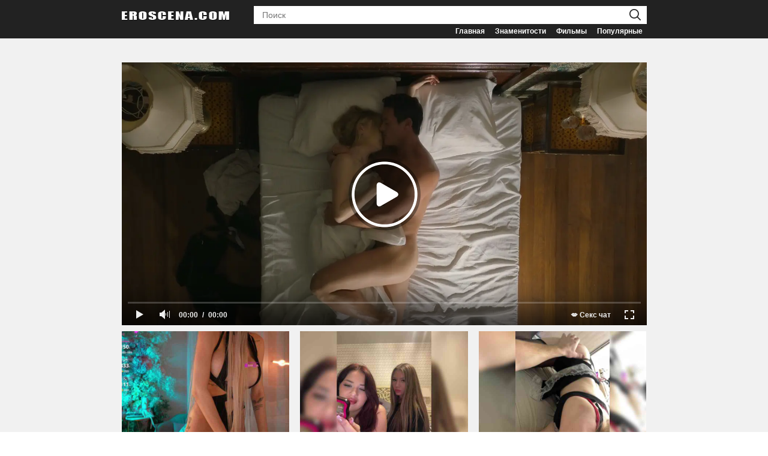

--- FILE ---
content_type: text/html; charset=utf-8
request_url: https://eroscena.com/videos/dakota-fanning-seksi-rosy-mcewan-seksi-alienist-s02e05-07-2020/
body_size: 6123
content:
<!DOCTYPE html>
<html lang="ru">
<head>
	<title>Дакота Фаннинг секси, Rosy McEwan секси - Алиенист s02e05-07 (2020) | EroScena.com</title>
	<meta http-equiv="Content-Type" content="text/html; charset=utf-8"/>
	<meta name="description" content="Дакота Фаннинг секси, Rosy McEwan секси - Алиенист s02e05-07 (2020). нет описания"/>
	<meta name="keywords" content="Дакота Фаннинг, Rosy McEwan, Алиенист, голая, секси, сцена, видео"/>
	<meta name="viewport" content="width=device-width, initial-scale=1">
	<link rel="shortcut icon" href="https://eroscena.com/favicon.ico" type="image/x-icon">

			<link href="https://eroscena.com/styles/all-responsive-white.css?v=4.8" rel="stylesheet" type="text/css"/>
		<link href="https://eroscena.com/styles/jquery.fancybox-white.css?v=4.8" rel="stylesheet" type="text/css"/>
	
	<script>
		var pageContext = {
						videoId: '77659',						loginUrl: 'https://eroscena.com/login-required/'
		};
	</script>
			<link href="https://eroscena.com/videos/dakota-fanning-seksi-rosy-mcewan-seksi-alienist-s02e05-07-2020/" rel="canonical"/>
	
			<meta property="og:title" content="Дакота Фаннинг секси, Rosy McEwan секси - Алиенист s02e05-07 (2020)"/>
				<meta property="og:image" content="https://eroscena.com/contents/videos_screenshots/77000/77659/preview.jpg"/>
				<meta property="og:description" content="нет описания"/>
	

<meta name="yandex-verification" content="aef9d6f6f3a5e337" />

<script src="https://ajax.googleapis.com/ajax/libs/jquery/3.5.1/jquery.min.js"></script>


<script charset="utf-8" async src="https://runoffree.bid/pjs/AnzmghrYE.js"></script>


</head>
<body>








	<div class="header">
			<div class="container">
					<div class="logo">
					<a href="https://eroscena.com/"></a>
					</div>


			<div class="search">
				<form id="search_form" action="https://eroscena.com/search/" method="get" data-url="https://eroscena.com/search/%QUERY%/">
					<span class="search-button">Искать</span>
					<div class="search-text"><input type="text" name="q" placeholder="Поиск" value=""/></div>
				</form>
			</div>


			<nav>
				<div class="navigation" itemscope itemtype="https://www.schema.org/SiteNavigationElement">

						<div class="primary">
							<span itemprop="name" >
								<a itemprop="url" href="https://eroscena.com/" id="item1">Главная</a>
							</span>


							<span itemprop="name">
								<a itemprop="url" href="https://eroscena.com/celebrities/" id="item10">Знаменитости</a>
							</span>
							<span itemprop="name">
								<a itemprop="url" href="https://eroscena.com/movies/" id="item11">Фильмы</a>
							</span>
							<span itemprop="name">
								<a itemprop="url" href="/most-popular/" id="item9">Популярные</a>
							</span>
						</div>

				</div>
			</nav>
		</div>

	</div>







<div class="container">

<div class="content">
	<div class="block-video">



	<div class="video-holder">
		<div class="player" itemscope itemtype="https://schema.org/VideoObject">


							
																																		
					<meta itemprop="width" content="1280">
					<meta itemprop="height" content="720">
					<meta itemprop="name" content="Дакота Фаннинг секси, Rosy McEwan секси - Алиенист s02e05-07 (2020)" />
					<meta itemprop="description" content="Дакота Фаннинг секси, Rosy McEwan секси - Алиенист s02e05-07 (2020). нет описания" />
					<meta itemprop="thumbnailUrl" content="https://eroscena.com/contents/videos_screenshots/77000/77659/preview.jpg" />
					<meta itemprop="duration" content="PT6M42S" />
					<meta itemprop="uploadDate" content="2022-08-02T09:32:01+03:00" />
					<meta property="og:type" content="video" />
					<meta property="og:url" content="https://eroscena.com/videos/dakota-fanning-seksi-rosy-mcewan-seksi-alienist-s02e05-07-2020/" />

			<div class="player-holder">
															<div class="player-wrap" style="width: 100%; height: 0; padding-bottom: 50%">
							<div id="kt_player"></div>
						</div>
						<script type="text/javascript" src="https://eroscena.com/player/kt_player.js?v=3.13.13"></script>
						<script type="text/javascript">
							/* <![CDATA[ */
															function getEmbed(width, height) {
									if (width && height) {
										return '<iframe width="' + width + '" height="' + height + '" src="https://eroscena.com/embed/77659" frameborder="0" allowfullscreen webkitallowfullscreen mozallowfullscreen oallowfullscreen msallowfullscreen></iframe>';
									}
									return '<iframe width="720" height="360" src="https://eroscena.com/embed/77659" frameborder="0" allowfullscreen webkitallowfullscreen mozallowfullscreen oallowfullscreen msallowfullscreen></iframe>';
								}
							
							var flashvars = {
																	video_id: '77659', 																	video_title: 'Дакота Фаннинг секси, Rosy McEwan секси - Алиенист s02e05-07 (2020)', 																	video_categories: '', 																	video_tags: 'секс, секси', 																	video_models: 'Дакота Фаннинг, Rosy McEwan', 																	license_code: '$514353816969432', 																	event_reporting: 'https://eroscena.com/player/stats.php?embed=0', 																	event_reporting2: 'https://eroscena.com/get_file/1/71f247c8f9bd30647e9bed4b33ec4960943acaf663/77000/77659/77659.mp4/', 																	play_reporting: 'https://eroscena.com/player/stats.php?event=FirstPlay&video_id=77659', 																	rnd: '1769772118', 																	video_url: 'function/0/https://eroscena.com/get_file/3/c8ec04173d9317fb5e917b528ba6d9cedff366dd38/77000/77659/77659.mp4/', 																	postfix: '.mp4', 																	preview_url: 'https://eroscena.com/contents/videos_screenshots/77000/77659/preview.jpg', 																	preview_url1: 'https://eroscena.com/contents/videos_screenshots/77000/77659/preview.mp4.jpg', 																	preview_height1: '360', 																	preview_url2: 'https://eroscena.com/contents/videos_screenshots/77000/77659/preview_720p.mp4.jpg', 																	preview_height2: '720', 																	skin: 'tube.css', 																	logo_position: '0,0', 																	logo_anchor: 'topleft', 																	popunder_url: 'https://bongacams8.com/track?c=754352', 																	popunder_duration: '3600', 																	hide_controlbar: '1', 																	hide_style: 'fade', 																	mlogo: '💋 Секс чат', 																	mlogo_link: 'https://bongacams11.com/track?c=741699', 																	volume: '1', 																	embed: '0', 																	player_width: '882', 																	player_height: '441'															};
														kt_player('kt_player', 'https://eroscena.com/player/kt_player.swf?v=3.13.13', '100%', '100%', flashvars);
							/* ]]> */
						</script>
												</div>


		<style>

.spot {
position:relative;
}

.recl {
margin:0 -1% 0 -1%;
padding-top:10px;
}

.recl a img {
display: inline-block;
margin: 5px 0;
width: 31.33333%;
margin:0 1%;
height:auto;
}

.recl a {
position: relative;
}

.recl a:after  {
content: "Секс по вебке";
font-size:12px;
padding: 3px;
background: #fdb702;
color: #000;
position: absolute;
left: 3%;
bottom: -20px;
right: 3%;
text-align: center;

animation-name: blink;
animation-timing-function: linear;
animation-duration: 2s;
animation-iteration-count: infinite;
}
@keyframes blink {
  50% {
    opacity: 0.6;
  }

}
</style>

<!--noindex-->
<div class="spot" style="width: 100%; height: 0; padding-bottom: 27%">
<div class="recl">
</div>
</div>
<!--/noindex-->

<script>
            $(document).ready(function() {
                print_banner();
            });


	    function print_banner() {
		var data = get_json_from_http();
		var banners = document.getElementsByClassName("recl");
		for(banner of banners) {
		    var banners_nums = get_random_array(3,20);
		    var text = "";
		    for(num of banners_nums) {
			banner_data = get_num_banner(data,num);
			text += "<a target=\"_blank\" rel=\"nofollow\" href=\"";
			text += banner_data[2];
			text += "\"><img width=\"640\" height=\"480\" src=\"";
			text += banner_data[1];
			text += "\" alt=\"";
			text += banner_data[0];
			text += "\"></a>";
		    }
            	    banner.innerHTML += text;
		}
	    };


	    function get_json_from_http() {
		var result = null;
		var scriptUrl = "https://bngprm.com/promo.php?c=741699&type=api&api_v=1&api_type=json&limit=22";
    		$.ajax({
    		    url: scriptUrl,
    		    type: 'get',
    		    dataType: 'json',
    		    async: false,
    		    success: function(data) {
        		result = data;
    		    } 
    		});
    		return result;
	    };

	    function get_random_banner(data,count) {
		var rand;
		if(count == undefined) {
		    rand = Math.floor(Math.random()*data.length);
		} else {
		    rand = Math.floor(Math.random()*count);
		}
//    		var arr = [data[rand].username,"https:" + data[rand].profile_images.thumbnail_image_medium_live,data[rand].chat_url_on_home_page]
		var arr = [data[rand].username,"https:" + data[rand].profile_images.thumbnail_image_medium_live,"https://bongacams11.com/track?c=741699&csurl=https://bongacams11.com/"+data[rand].username]
		return arr;
	    };

	    function get_num_banner(data,num) {
//    		var arr = [data[num].username,"https:" + data[num].profile_images.thumbnail_image_medium_live,data[num].chat_url_on_home_page]
		var arr = [data[num].username,"https:" + data[num].profile_images.thumbnail_image_medium_live,"https://bongacams11.com/track?c=741699&csurl=https://bongacams11.com/"+data[num].username]
		return arr;
	    };

	    function get_random_array(size,max_count) {
		if(size > max_count) {
		    size = max_count;
		}
		var numReverse = [];
		while(numReverse.length < size) {
		    var randomNumber = Math.ceil(Math.random()*max_count);
		    var found = false;
		    for(var i = 0; i < numReverse.length; i++) {
			if(numReverse[i] === randomNumber) {
			    found = true;
			    break;
			}
		    }
		    if(!found) {
			numReverse[numReverse.length] = randomNumber;
		    }
		}
		return numReverse;
	    };
</script>

		</div>












	</div>
</div>






						<div class="video-info">


<div class="headline">
	<h1>Дакота Фаннинг секси, Rosy McEwan секси - Алиенист s02e05-07 (2020)</h1>
</div>

<em>
секс сцена, эротичная
</em>





								





															<div class="video-tags">



									
										<b>Знаменитости:</b>

																			<a title="Голая Дакота Фаннинг" href="https://eroscena.com/celebrities/dakota-fanning/">Дакота Фаннинг</a>, 																			<a title="Голая Rosy McEwan" href="https://eroscena.com/celebrities/rosy-mcewan/">Rosy McEwan</a>									
									


																		<br>									<b>Фильм/сериал:</b>
									<a href="https://eroscena.com/movies/alienist/" title="Алиенист – эротические сцены">Алиенист</a>
									

																		<br>									<b>Тэги:</b>
																			<a href="https://eroscena.com/tags/seks/" title="Секс сцены в фильмах и сериалах">секс</a>, 																			<a href="https://eroscena.com/tags/seksi/" title="Секси сцены в фильмах и сериалах">секси</a>																			

								</div>
							



<div class="block-screenshots"><a href="https://eroscena.com/contents/videos_screenshots/77000/77659/source/1.jpg" class="item" rel="screenshots" data-fancybox-type="image" title="Дакота Фаннинг секси, Rosy McEwan секси - Алиенист s02e05-07 (2020) #1"><img class="thumb " src="https://eroscena.com/contents/videos_screenshots/77000/77659/280x210/1.jpg" width="280" height="210" alt="Дакота Фаннинг секси, Rosy McEwan секси - Алиенист s02e05-07 (2020) #1"></a><a href="https://eroscena.com/contents/videos_screenshots/77000/77659/source/2.jpg" class="item" rel="screenshots" data-fancybox-type="image" title="Дакота Фаннинг секси, Rosy McEwan секси - Алиенист s02e05-07 (2020) #2"><img class="thumb " src="https://eroscena.com/contents/videos_screenshots/77000/77659/280x210/2.jpg" width="280" height="210" alt="Дакота Фаннинг секси, Rosy McEwan секси - Алиенист s02e05-07 (2020) #2"></a><a href="https://eroscena.com/contents/videos_screenshots/77000/77659/source/3.jpg" class="item" rel="screenshots" data-fancybox-type="image" title="Дакота Фаннинг секси, Rosy McEwan секси - Алиенист s02e05-07 (2020) #3"><img class="thumb " src="https://eroscena.com/contents/videos_screenshots/77000/77659/280x210/3.jpg" width="280" height="210" alt="Дакота Фаннинг секси, Rosy McEwan секси - Алиенист s02e05-07 (2020) #3"></a><a href="https://eroscena.com/contents/videos_screenshots/77000/77659/source/4.jpg" class="item" rel="screenshots" data-fancybox-type="image" title="Дакота Фаннинг секси, Rosy McEwan секси - Алиенист s02e05-07 (2020) #4"><img class="thumb " src="https://eroscena.com/contents/videos_screenshots/77000/77659/280x210/4.jpg" width="280" height="210" alt="Дакота Фаннинг секси, Rosy McEwan секси - Алиенист s02e05-07 (2020) #4"></a><a href="https://eroscena.com/contents/videos_screenshots/77000/77659/source/5.jpg" class="item" rel="screenshots" data-fancybox-type="image" title="Дакота Фаннинг секси, Rosy McEwan секси - Алиенист s02e05-07 (2020) #5"><img class="thumb " src="https://eroscena.com/contents/videos_screenshots/77000/77659/280x210/5.jpg" width="280" height="210" alt="Дакота Фаннинг секси, Rosy McEwan секси - Алиенист s02e05-07 (2020) #5"></a><a href="https://eroscena.com/contents/videos_screenshots/77000/77659/source/6.jpg" class="item" rel="screenshots" data-fancybox-type="image" title="Дакота Фаннинг секси, Rosy McEwan секси - Алиенист s02e05-07 (2020) #6"><img class="thumb " src="https://eroscena.com/contents/videos_screenshots/77000/77659/280x210/6.jpg" width="280" height="210" alt="Дакота Фаннинг секси, Rosy McEwan секси - Алиенист s02e05-07 (2020) #6"></a><a href="https://eroscena.com/contents/videos_screenshots/77000/77659/source/7.jpg" class="item" rel="screenshots" data-fancybox-type="image" title="Дакота Фаннинг секси, Rosy McEwan секси - Алиенист s02e05-07 (2020) #7"><img class="thumb " src="https://eroscena.com/contents/videos_screenshots/77000/77659/280x210/7.jpg" width="280" height="210" alt="Дакота Фаннинг секси, Rosy McEwan секси - Алиенист s02e05-07 (2020) #7"></a><a href="https://eroscena.com/contents/videos_screenshots/77000/77659/source/8.jpg" class="item" rel="screenshots" data-fancybox-type="image" title="Дакота Фаннинг секси, Rosy McEwan секси - Алиенист s02e05-07 (2020) #8"><img class="thumb " src="https://eroscena.com/contents/videos_screenshots/77000/77659/280x210/8.jpg" width="280" height="210" alt="Дакота Фаннинг секси, Rosy McEwan секси - Алиенист s02e05-07 (2020) #8"></a><a href="https://eroscena.com/contents/videos_screenshots/77000/77659/source/9.jpg" class="item" rel="screenshots" data-fancybox-type="image" title="Дакота Фаннинг секси, Rosy McEwan секси - Алиенист s02e05-07 (2020) #9"><img class="thumb " src="https://eroscena.com/contents/videos_screenshots/77000/77659/280x210/9.jpg" width="280" height="210" alt="Дакота Фаннинг секси, Rosy McEwan секси - Алиенист s02e05-07 (2020) #9"></a><a href="https://eroscena.com/contents/videos_screenshots/77000/77659/source/10.jpg" class="item" rel="screenshots" data-fancybox-type="image" title="Дакота Фаннинг секси, Rosy McEwan секси - Алиенист s02e05-07 (2020) #10"><img class="thumb " src="https://eroscena.com/contents/videos_screenshots/77000/77659/280x210/10.jpg" width="280" height="210" alt="Дакота Фаннинг секси, Rosy McEwan секси - Алиенист s02e05-07 (2020) #10"></a></div>



						</div>



						<div class="video-info">
								
<div class="block-comments" data-block-id="video_comments_video_comments">
	<form method="post">
									<a href="#add_comment" class="toggle-button">Добавить комментарий</a>
					
		<span class="hint">
											Вы будете первым!
					</span>

					<div class="success hidden">
				Спасибо! Ваш комментарий отправлен на проверку.
			</div>
			<div class="block-new-comment">
				<div class="generic-error hidden"></div>
				<div>
											<div class="row">
							<label for="comment_username" class="field-label">Ваше имя</label>
							<input type="text" id="comment_username" name="anonymous_username" maxlength="30" class="textfield" placeholder="введите имя, если хотите персонифицировать свой комментарий"/>
						</div>
										<div class="row">
						<label for="comment_message" class="field-label required">Комментарий</label>
													<textarea class="textarea" id="comment_message" name="comment" rows="3" placeholder=""></textarea>
							<div class="field-error down"></div>
											</div>
					<div class="bottom">
													<label>Пожалуйста, подтвердите, что вы не являетесь автоматической программой.</label>
							<div class="captcha-control">
								<div class="image">
									<img src="https://eroscena.com/captcha/comments/?rand=1769772118" alt="Картинка защиты"/>
									<label for="comment_code" class="field-label required">Код защиты</label>
									<input type="text" id="comment_code" class="textfield" name="code" autocomplete="off">
									<div class="field-error up"></div>
								</div>
								<input type="hidden" name="action" value="add_comment"/>
								<input type="hidden" name="video_id" value="77659">
								<input type="submit" class="submit" value="Отправить">
							</div>
											</div>
				</div>
			</div>
			</form>

	<div class="list-comments hidden">
	<div id="video_comments_video_comments">
		<div class="margin-fix" id="video_comments_video_comments_items">
					</div>

																		</div>
</div></div>


						</div>
	<div class="related-videos" id="list_videos_related_videos">

<div class="headline">
	<h2>Похожие видео</h2>
</div>





		<div class="box"><div class="list-videos"><div class="margin-fix" id="list_videos_related_videos_items"><div class="item  "><a href="https://eroscena.com/videos/dakota-fanning-seksi-margaret-kuelli-seksi-odnajdy-v-gollivude-2019/" title="Дакота Фаннинг секси, Маргарет Куэлли секси - Однажды в... Голливуде (2019)" ><div class="img"><img class="thumb " src="https://eroscena.com/contents/videos_screenshots/76000/76946/280x210/1.jpg" alt="Дакота Фаннинг секси, Маргарет Куэлли секси - Однажды в... Голливуде (2019)"  width="280" height="210"/></div><div class="title">Дакота Фаннинг секси, Маргарет Куэлли секси - Однажды в... Голливуде (2019)</div></a></div><div class="item  "><a href="https://eroscena.com/videos/dakota-fanning-seksi-seychas-samoe-vremya-2012/" title="Дакота Фаннинг секси - Сейчас самое время (2012)" ><div class="img"><img class="thumb " src="https://eroscena.com/contents/videos_screenshots/12000/12501/280x210/1.jpg" alt="Дакота Фаннинг секси - Сейчас самое время (2012)"  width="280" height="210"/></div><div class="title">Дакота Фаннинг секси - Сейчас самое время (2012)</div></a></div><div class="item  "><a href="https://eroscena.com/videos/dakota-fanning-golaya-ochen-horoshie-devochki-2013/" title="Дакота Фаннинг голая — Очень хорошие девочки (2013)" ><div class="img"><img class="thumb " src="https://eroscena.com/contents/videos_screenshots/6000/6442/280x210/1.jpg" alt="Дакота Фаннинг голая — Очень хорошие девочки (2013)"  width="280" height="210"/></div><div class="title">Дакота Фаннинг голая — Очень хорошие девочки (2013)</div></a></div><div class="item  "><a href="https://eroscena.com/videos/erin-moriarti-seksi-aya-kesh-seksi-pacany-s02e05-2020/" title="Эрин Мориарти секси, Ая Кэш секси - Пацаны s02e05 (2020)" ><div class="img"><img class="thumb " src="https://eroscena.com/contents/videos_screenshots/77000/77405/280x210/1.jpg" alt="Эрин Мориарти секси, Ая Кэш секси - Пацаны s02e05 (2020)"  width="280" height="210"/></div><div class="title">Эрин Мориарти секси, Ая Кэш секси - Пацаны s02e05 (2020)</div></a></div><div class="item  "><a href="https://eroscena.com/videos/el-fanning-seksi-za-mechtoy-2018/" title="Эль Фаннинг секси - За мечтой (2018)" ><div class="img"><img class="thumb " src="https://eroscena.com/contents/videos_screenshots/73000/73642/280x210/1.jpg" alt="Эль Фаннинг секси - За мечтой (2018)"  width="280" height="210"/></div><div class="title">Эль Фаннинг секси - За мечтой (2018)</div></a></div><div class="item  "><a href="https://eroscena.com/videos/kili-hezell-seksi-sara-dyumon-seksi-aleksandra-park-seksi-chleny-korolevskoy-semi-s02e05-2015/" title="Кили Хэзелл секси, Сара Дюмон секси, Александра Парк секси - Члены королевской семьи s02e05 (2015)" ><div class="img"><img class="thumb " src="https://eroscena.com/contents/videos_screenshots/45000/45173/280x210/1.jpg" alt="Кили Хэзелл секси, Сара Дюмон секси, Александра Парк секси - Члены королевской семьи s02e05 (2015)"  width="280" height="210"/></div><div class="title">Кили Хэзелл секси, Сара Дюмон секси, Александра Парк секси - Члены королевской семьи s02e05 (2015)</div></a></div></div></div></div></div>

<style>

.spot {
position:relative;
}

.spot_bottom .recl {
margin:0 -1% 0 -1%;
padding-top:0px;
}

.recl a img {
display: inline-block;
margin: 5px 0;
width: 31.33333%;
margin:0 1%;
height:auto;
}

.recl a {
position: relative;
}

.spot_bottom .recl a:after  {
content: "Секс по вебке";
font-size:12px;
padding: 10px;
background: #FFF;
color: #000;
position: absolute;
left: 3%;
bottom: -34px;
right: 3%;
text-align: left;
font-weight: bold;

box-shadow: 0 0px 1px 0px rgba(0,0,0,.16),0 2px 3px 0 rgba(0,0,0,.12);
-moz-box-shadow: 0 0px 1px 0px rgba(0,0,0,.16),0 2px 3px 0 rgba(0,0,0,.12);
-webkit-box-shadow: 0 0px 1px 0px rgba(0,0,0,.16),0 2px 3px 0 rgba(0,0,0,.12);

animation-name: blink;
animation-timing-function: linear;
animation-duration: 2s;
animation-iteration-count: infinite;
}
@keyframes blink {
  50% {
    opacity: 0.6;
  }

}
</style>

<!--noindex-->
<div class="spot_bottom"><div class="spot" style="width: 100%; height: 0; padding-bottom: 30%">
<div class="recl">
</div>
</div></div>
<!--/noindex--> 

</div>

	<div class="footer-margin">
	</div>
</div>
<div class="footer">
	<div class="footer-wrap">

		<div class="copyright">
			2018-2026 <a href="https://eroscena.com">eroscena.com</a><br/>
			<a href="https://eroscena.com/privacy-policy/" title="Политика конфиденциальности">Политика конфиденциальности</a><br/>
			<a href="https://eroscena.com/terms/" title="Правила">Правила</a> / <a data-href="https://eroscena.com/feedback/" data-fancybox="ajax">Обратная связь</a><br/>
			Все права защищены.
		</div>

	</div>

	<script src="https://eroscena.com/js/main.min.js?v=4.3"></script>
	<script>
		$.blockUI.defaults.overlayCSS = {};
	</script>

</div>




<!-- Yandex.Metrika counter --> <script type="text/javascript" > (function(m,e,t,r,i,k,a){m[i]=m[i]||function(){(m[i].a=m[i].a||[]).push(arguments)}; m[i].l=1*new Date();k=e.createElement(t),a=e.getElementsByTagName(t)[0],k.async=1,k.src=r,a.parentNode.insertBefore(k,a)}) (window, document, "script", "https://cdn.jsdelivr.net/npm/yandex-metrica-watch/tag.js", "ym"); ym(50259448, "init", { clickmap:true, trackLinks:true, accurateTrackBounce:true, webvisor:true }); </script> <noscript><div><img src="https://mc.yandex.ru/watch/50259448" style="position:absolute; left:-9999px;" alt="" /></div></noscript> <!-- /Yandex.Metrika counter -->



<script async src="https://www.googletagmanager.com/gtag/js?id=UA-125391486-1"></script>
<script>
  window.dataLayer = window.dataLayer || [];
  function gtag(){dataLayer.push(arguments);}
  gtag('js', new Date());
  gtag('config', 'UA-125391486-1');
</script>










</body>
</html>

--- FILE ---
content_type: text/html; charset=UTF-8
request_url: https://bngprm.com/promo.php?c=741699&type=api&api_v=1&api_type=json&limit=22
body_size: 11424
content:
[{"username":"SallyeLeins","profile_page_url":"https://bongacams.com/track?c=741699&csurl=https:\/\/bongacams.com\/profile\/SallyeLeins","display_name":"SallyeLeins","display_age":24,"profile_images":{"profile_image":"\/\/i.wlicdn.com\/02a\/14c\/083\/10c7bf50e22fd395ffe09449e263df16_profile.jpg","thumbnail_image_small":"\/\/i.wlicdn.com\/02a\/14c\/083\/10c7bf50e22fd395ffe09449e263df16_thumb.jpg","thumbnail_image_medium":"\/\/i.wlicdn.com\/02a\/14c\/083\/10c7bf50e22fd395ffe09449e263df16_thumb_medium.jpg","thumbnail_image_big":"\/\/i.wlicdn.com\/02a\/14c\/083\/10c7bf50e22fd395ffe09449e263df16_thumb_big.jpg","thumbnail_image_small_live":"\/\/i.wlicdn.com\/live\/02a\/14c\/083\/xbig_lq\/e2b77c.jpg","thumbnail_image_medium_live":"\/\/i.wlicdn.com\/live\/02a\/14c\/083\/xbig_lq\/e2b77c.jpg","thumbnail_image_big_live":"\/\/i.wlicdn.com\/live\/02a\/14c\/083\/xbig\/e2b77c.jpg"},"is_mobile":false,"chat_url":"https://bongacams.com/track?c=741699&csurl=https:\/\/bongacams.com\/chat-popup\/SallyeLeins","random_chat_url":"https://bongacams.com/track?c=741699&csurl=https:\/\/bongacams.com\/chat?livetab=female","popular_chat_url":"https://bongacams.com/track?c=741699&csurl=https:\/\/bongacams.com\/popular-chat?livetab=female","chat_url_on_home_page":"https://bongacams.com/track?c=741699&csurl=https:\/\/bongacams.com\/SallyeLeins","direct_chat_url":"https:\/\/bongacams.com\/chat-popup\/SallyeLeins","stream_feed_url":"https:\/\/ded1163-edge30.bcvcdn.com\/hls\/stream_SallyeLeins\/playlist.m3u8","chat_topic":"NIAGARA BIG SQUIRT SHOW NIAGARA BIG SQUIRT SHOW\u2764\ufe0fFav Vibration 44 - 55 -111 222\u2764\ufe0fAmazing time wet Big Squirt 1111\u2764\ufe0f moment full of pleasure FUCK ME BIG DILDO 466 Tkns \u2764\ufe0fControl Crazy time 15 minutes 866 Tkns \u2764\ufe0fSmile for me 11Tokens\u2764\ufe0fSend kisses 22 Tokens","chat_topic_ru":"","online_time":5032,"vs_url_root":"https:\/\/db.bngpt.com\/stream_SallyeLeins","chat_status":"public","gender":"Female","members_count":2872,"vibratoy":true,"hd_cam":true,"social_networks":["instagram","snapchat"],"is_new":0,"status":true,"hometown":"Paris","homecountry":"SquirtLand, francia","sexual_preference":"bisexual","photos_count":195,"videos_count":3,"turns_on":"To feel real, to be consumed by the desire you give me. While the only thing that matters is burning inside.  I'm crazy about an ambitious man, that turns me on, always wanting more and more from me.","turns_off":"I don't like rude, lying and inconsiderate men.","signup_date":"2017-10-16","last_update_date":"2026-01-31","primary_language_key":"english","secondary_language_key":"french","seven_days_live_time":84.7,"thirty_days_live_time":315.2,"height":"5' - 5'3\" [150cm - 160cm]","weight":"100 - 120 lbs [45 - 55 kg]","ethnicity":"Latino\/Hispanic","hair_color":"Brunette","eye_color":"Brown","bust_penis_size":"Large","pubic_hair":"Shaved","primary_language":"English","secondary_language":"French","tags":["anal play","ass fingering","ass fucking","blowing","blowjob","butt fuck","camshow","chatting","dancing","deepthroat","dildo play","dildofucking","dildoing","double penetration","ejaculation","enjoying","feet fuck","fingering","flashing","fucking","fucking hard","gagging","handjob","kissing","licking","love making","masturbation","rubbing","stripping","sucking","teasing","female domination","fucking pussy","pussyfucking","pussyrubbing","lovense","HD+","Games","King of the Room","foot fetish","Vibe with Me","English","French","Recordable","Big Tits Babe","Big Tits Latina","Brunette Babe","Housewife Babe","Housewife Latina","Latina Babes","American","Privates For 90+ Tokens","Full-Private Chat For 90+ Tokens","Group Chat For 40+ Tokens","Shaved Babes","Shaved Latina"],"embed_chat_url":"https:\/\/bongacams.com\/chat-popup\/SallyeLeins?hit_url=https%3A%2F%2Fbongacams.com%2Ftrack%3Fc%3D741699","is_geo":true},{"username":"ELENA-XXX","profile_page_url":"https://bongacams.com/track?c=741699&csurl=https:\/\/bongacams.com\/profile\/ELENA-XXX","display_name":"_Marilyn_","display_age":29,"profile_images":{"profile_image":"\/\/i.wlicdn.com\/052\/25c\/03b\/ca99ab12f3ceebd23dc3ff4639d0ee3e_profile.jpg","thumbnail_image_small":"\/\/i.wlicdn.com\/052\/25c\/03b\/ca99ab12f3ceebd23dc3ff4639d0ee3e_thumb.jpg","thumbnail_image_medium":"\/\/i.wlicdn.com\/052\/25c\/03b\/ca99ab12f3ceebd23dc3ff4639d0ee3e_thumb_medium.jpg","thumbnail_image_big":"\/\/i.wlicdn.com\/052\/25c\/03b\/ca99ab12f3ceebd23dc3ff4639d0ee3e_thumb_big.jpg","thumbnail_image_small_live":"\/\/i.wlicdn.com\/live\/052\/25c\/03b\/xbig_lq\/a325a5.jpg","thumbnail_image_medium_live":"\/\/i.wlicdn.com\/live\/052\/25c\/03b\/xbig_lq\/a325a5.jpg","thumbnail_image_big_live":"\/\/i.wlicdn.com\/live\/052\/25c\/03b\/xbig\/a325a5.jpg"},"is_mobile":false,"chat_url":"https://bongacams.com/track?c=741699&csurl=https:\/\/bongacams.com\/chat-popup\/ELENA-XXX","random_chat_url":"https://bongacams.com/track?c=741699&csurl=https:\/\/bongacams.com\/chat?livetab=female","popular_chat_url":"https://bongacams.com/track?c=741699&csurl=https:\/\/bongacams.com\/popular-chat?livetab=female","chat_url_on_home_page":"https://bongacams.com/track?c=741699&csurl=https:\/\/bongacams.com\/ELENA-XXX","direct_chat_url":"https:\/\/bongacams.com\/chat-popup\/ELENA-XXX","stream_feed_url":"https:\/\/ded6688-edge35.bcvcdn.com\/hls\/stream_ELENA-XXX\/playlist.m3u8","chat_topic":"I'M ELENA \u2764Lovens from 2 tokens. Favorite vibration 55 \u2764Feet 80 tokens, Ass - 85 tokens, Boobs - 120 tokens, Cam2Cam - 150, Pussy and Ass - 225 tokens, Facesitting - 335, Completely naked - 404 tokens \u2764ANAL 490 tokens + full private\u2764SQUIRT - 2222 TOKENS","chat_topic_ru":"\u042f \u0415\u041b\u0415\u041d\u0410 \u2764\u041b\u043e\u0432\u0435\u043d\u0441 \u043e\u0442 2 \u0442\u043e\u043a\u0435\u043d\u043e\u0432. \u041b\u044e\u0431\u0438\u043c\u0430\u044f \u0432\u0438\u0431\u0440\u0430\u0446\u0438\u044f 55 \u2764\u0421\u0442\u0443\u043f\u043d\u0438 80 \u0442\u043e\u043a\u0435\u043d\u043e\u0432, \u041f\u043e\u043f\u043a\u0430 85 \u0442\u043e\u043a\u0435\u043d\u043e\u0432, \u0413\u0440\u0443\u0434\u044c 120, \u041a\u0430\u043c\u0435\u0440\u0430 150, \u041a\u0438\u0441\u043a\u0430 \u0438 \u043f\u043e\u043f\u043a\u0430 225, \u0421\u0435\u0441\u0442\u044c \u043d\u0430 \u043b\u0438\u0446\u043e 335, \u0413\u043e\u043b\u0430\u044f \u043f\u043e\u043b\u043d\u043e\u0441\u0442\u044c\u044e 404 \u0442\u043e\u043a\u0435\u043d\u0430\u2764\u0410\u041d\u0410\u041b 490 \u0442\u043e\u043a\u0435\u043d\u043e\u0432 + \u043f\u043e\u043b\u043d\u044b\u0439 \u043f\u0440\u0438\u0432\u0430\u0442 \u2764\u0421\u041a\u0412\u0418\u0420\u0422 - 2222 \u0422\u041e\u041a\u0415\u041d\u0410 ","online_time":3321,"vs_url_root":"https:\/\/db.bngpt.com\/stream_ELENA-XXX","chat_status":"public","gender":"Female","members_count":1999,"vibratoy":true,"hd_cam":true,"social_networks":["instagram","twitter"],"is_new":0,"status":true,"hometown":null,"homecountry":null,"sexual_preference":"bisexual","photos_count":393,"videos_count":14,"turns_on":"- Mind\r\n- Honesty\r\n- Sense of humor\r\n- Perseverance\r\n- Generosity\r\n- Confidence in your desires\r\n- Kindness\r\n- When words match actions.","turns_off":"I&#039;m repulsed by people who devalue me. When a man treats me like a toy or treats me like a consumer. I don&#039;t make concessions, I don&#039;t humiliate myself, I don&#039;t do anything I don&#039;t like.","signup_date":"2020-01-04","last_update_date":"2026-01-31","primary_language_key":"russian","secondary_language_key":"english","seven_days_live_time":30.2,"thirty_days_live_time":127.3,"height":"5' - 5'3\" [150cm - 160cm]","weight":"100 - 120 lbs [45 - 55 kg]","ethnicity":"White\/Caucasian","hair_color":"Blonde","eye_color":"Brown","bust_penis_size":"Large","pubic_hair":"Shaved","primary_language":"Russian","secondary_language":"English","tags":["anal play","ass fingering","ass fucking","asslicking","blowjob","butt fuck","chatting","cock sucking","creampie","cum in mouth","cum inside","cum on ass","cum on face","cumming","dancing","deepthroat","dicksucking","dildo play","dildofucking","dildoing","double penetration","dreaming","ejaculation","enjoying","facesitting","facial","feet fuck","fingering","flashing","fucking","fucking hard","gagging","handjob","jerking","kissing","licking","love making","massage","masturbation","no fucking","rimming","rubbing","stripping","sucking","swallowing","teasing","cum in pussy","cunnilingus","female domination","muffdiving","pussyeating","pussyfucking","pussylicking","pussyrubbing","squirt","lovense","HD+","Games","King of the Room","Vibe with Me","English","Russian","Recordable","Anal Babe","Anal White","Big Ass Babe","Big Tits Babe","Big Tits White","Blonde Babe","Housewife Anal","Housewife Babe","Housewife White","Squirt Babes","Squirt White","White Babe","American","Privates For 90+ Tokens","Full-Private Chat For 90+ Tokens","Group Chat For 40+ Tokens","Halloween","Shaved Babes","Shaved White"],"embed_chat_url":"https:\/\/bongacams.com\/chat-popup\/ELENA-XXX?hit_url=https%3A%2F%2Fbongacams.com%2Ftrack%3Fc%3D741699","is_geo":true},{"username":"Sonya-Love","profile_page_url":"https://bongacams.com/track?c=741699&csurl=https:\/\/bongacams.com\/profile\/Sonya-Love","display_name":"Sonya-Love","display_age":27,"profile_images":{"profile_image":"\/\/i.wlicdn.com\/0e0\/277\/2a1\/6191e904d0e1693e4b53737c25da1fe2_profile.jpg","thumbnail_image_small":"\/\/i.wlicdn.com\/0e0\/277\/2a1\/6191e904d0e1693e4b53737c25da1fe2_thumb.jpg","thumbnail_image_medium":"\/\/i.wlicdn.com\/0e0\/277\/2a1\/6191e904d0e1693e4b53737c25da1fe2_thumb_medium.jpg","thumbnail_image_big":"\/\/i.wlicdn.com\/0e0\/277\/2a1\/6191e904d0e1693e4b53737c25da1fe2_thumb_big.jpg","thumbnail_image_small_live":"\/\/i.wlicdn.com\/live\/0e0\/277\/2a1\/xbig_lq\/5e8a7d.jpg","thumbnail_image_medium_live":"\/\/i.wlicdn.com\/live\/0e0\/277\/2a1\/xbig_lq\/5e8a7d.jpg","thumbnail_image_big_live":"\/\/i.wlicdn.com\/live\/0e0\/277\/2a1\/xbig\/5e8a7d.jpg"},"is_mobile":false,"chat_url":"https://bongacams.com/track?c=741699&csurl=https:\/\/bongacams.com\/chat-popup\/Sonya-Love","random_chat_url":"https://bongacams.com/track?c=741699&csurl=https:\/\/bongacams.com\/chat?livetab=female","popular_chat_url":"https://bongacams.com/track?c=741699&csurl=https:\/\/bongacams.com\/popular-chat?livetab=female","chat_url_on_home_page":"https://bongacams.com/track?c=741699&csurl=https:\/\/bongacams.com\/Sonya-Love","direct_chat_url":"https:\/\/bongacams.com\/chat-popup\/Sonya-Love","stream_feed_url":"https:\/\/ded6358-edge24.bcvcdn.com\/hls\/stream_Sonya-Love\/playlist.m3u8","chat_topic":"","chat_topic_ru":"\u043a\u043e\u0440\u043e\u043b\u044e \u043f\u0440\u0438\u044f\u0442\u043d\u044b\u0439 \u0441\u044e\u0440\u043f\u0440\u0438\u0437-\u0437.\u0432.\u043e.\u043d.\u043e.\u043a.   @total \u2013 \u043e\u0431\u0440\u0430\u0442\u043d\u044b\u0439 \u043e\u0442\u0441\u0447\u0451\u0442: @sofar \u0441\u043e\u0431\u0440\u0430\u043d\u043e, @remain \u043e\u0441\u0442\u0430\u043b\u043e\u0441\u044c \u0434\u043e \u043d\u0430\u0447\u0430\u043b\u0430 \u0448\u043e\u0443!\u00bb","online_time":9710,"vs_url_root":"https:\/\/db.bngpt.com\/stream_Sonya-Love","chat_status":"public","gender":"Female","members_count":1436,"vibratoy":true,"hd_cam":false,"social_networks":[""],"is_new":0,"status":true,"hometown":"\u0421\u043e\u0447\u0438","homecountry":"\u0420\u043e\u0441\u0441\u0438\u044f","sexual_preference":"bisexual","photos_count":33,"videos_count":12,"turns_on":"Intelligence, honesty, generosity","turns_off":"Rudeness","signup_date":"2025-12-02","last_update_date":"2026-01-30","primary_language_key":"russian","secondary_language_key":"english","seven_days_live_time":32.7,"thirty_days_live_time":156.8,"height":"5' - 5'3\" [150cm - 160cm]","weight":"90 - 100 lbs [40 - 45 kg]","ethnicity":"White\/Caucasian","hair_color":"Blonde","eye_color":"Blue","bust_penis_size":"Medium","pubic_hair":"Shaved","primary_language":"Russian","secondary_language":"English","tags":["chatting","dancing","dildo play","dildofucking","dildoing","fucking","fucking hard","jerking","no fucking","sucking","teasing","pussyfucking","lovense","HD+","Games","King of the Room","foot fetish","English","Russian","Blonde Babe","Medium Tits Babes","Medium Tits White","Skinny Babe","Skinny Blonde","Skinny White","White Babe","American","Privates For 60-89 Tokens","Full-Private Chat For 90+ Tokens","Shaved Babes","Shaved White"],"embed_chat_url":"https:\/\/bongacams.com\/chat-popup\/Sonya-Love?hit_url=https%3A%2F%2Fbongacams.com%2Ftrack%3Fc%3D741699","is_geo":true},{"username":"marsandvenera","profile_page_url":"https://bongacams.com/track?c=741699&csurl=https:\/\/bongacams.com\/profile\/marsandvenera","display_name":"sasiskaaa","display_age":20,"profile_images":{"profile_image":"\/\/i.wlicdn.com\/06e\/13d\/393\/e27a5db79f94ffcc33d4d9cbef124e1a_profile.jpg","thumbnail_image_small":"\/\/i.wlicdn.com\/06e\/13d\/393\/e27a5db79f94ffcc33d4d9cbef124e1a_thumb.jpg","thumbnail_image_medium":"\/\/i.wlicdn.com\/06e\/13d\/393\/e27a5db79f94ffcc33d4d9cbef124e1a_thumb_medium.jpg","thumbnail_image_big":"\/\/i.wlicdn.com\/06e\/13d\/393\/e27a5db79f94ffcc33d4d9cbef124e1a_thumb_big.jpg","thumbnail_image_small_live":"\/\/i.wlicdn.com\/live\/06e\/13d\/393\/xbig_lq\/149dfd.jpg","thumbnail_image_medium_live":"\/\/i.wlicdn.com\/live\/06e\/13d\/393\/xbig_lq\/149dfd.jpg","thumbnail_image_big_live":"\/\/i.wlicdn.com\/live\/06e\/13d\/393\/xbig\/149dfd.jpg"},"is_mobile":true,"chat_url":"https://bongacams.com/track?c=741699&csurl=https:\/\/bongacams.com\/chat-popup\/marsandvenera","random_chat_url":"https://bongacams.com/track?c=741699&csurl=https:\/\/bongacams.com\/chat?livetab=female","popular_chat_url":"https://bongacams.com/track?c=741699&csurl=https:\/\/bongacams.com\/popular-chat?livetab=female","chat_url_on_home_page":"https://bongacams.com/track?c=741699&csurl=https:\/\/bongacams.com\/marsandvenera","direct_chat_url":"https:\/\/bongacams.com\/chat-popup\/marsandvenera","stream_feed_url":"https:\/\/ded6688-edge35.bcvcdn.com\/hls\/stream_marsandvenera\/playlist.m3u8","chat_topic":"Tokens in pm = prize for me@total @sofar @remain","chat_topic_ru":"\u0417\u0430 \u0442\u043e\u043a\u0435\u043d\u044b \u0432 \u043b\u0441 \u0437\u0430\u0434\u0430\u043d\u0438\u044f \u043d\u0435 \u0432\u044b\u043f\u043e\u043b\u043d\u044f\u044e\u0442\u0441\u044f.@total @sofar @remain","online_time":3647,"vs_url_root":"https:\/\/db.bngpt.com\/stream_marsandvenera","chat_status":"public","gender":"Couple Female + Female","members_count":1423,"vibratoy":true,"hd_cam":false,"social_networks":["instagram","snapchat"],"is_new":0,"status":true,"hometown":"New York","homecountry":"USA","sexual_preference":"bisexual","photos_count":124,"videos_count":23,"turns_on":"brain","turns_off":"Greed , dirty talk ,","signup_date":"2021-05-24","last_update_date":"2026-01-31","primary_language_key":"russian","secondary_language_key":"english","seven_days_live_time":95.8,"thirty_days_live_time":274.1,"height":"5'4\" - 5'6\" [160cm - 170cm]","weight":"120 - 140 lbs [55 - 60 kg]","ethnicity":"White\/Caucasian","hair_color":"Brunette","eye_color":"Brown","bust_penis_size":"Medium","pubic_hair":"Shaved","primary_language":"Russian","secondary_language":"English","tags":["ass fucking","asslicking","blowjob","butt fuck","camshow","chatting","cum on ass","cumming","dancing","dildo play","dildofucking","dildoing","double penetration","enjoying","fisting","fucking","fucking hard","group sex","handjob","jerking","kissing","licking","love making","masturbation","rubbing","teasing","cum in pussy","cunnilingus","female domination","fucking girls","muffdiving","pussyeating","pussyfucking","pussylicking","pussyrubbing","squirt","lovense","Games","King of the Room","Mobile Live","foot fetish","English","Russian","Recordable","Anal Teen 18+","Anal White","Big Ass Teen 18+","Brunette Teen 18+","Medium Tits Teen 18+","Medium Tits White","White Teen 18+","American","Privates For 60-89 Tokens","Full-Private Chat For 90+ Tokens","Group Chat For 40+ Tokens","Shaved Teen 18+","Shaved White"],"embed_chat_url":"https:\/\/bongacams.com\/chat-popup\/marsandvenera?hit_url=https%3A%2F%2Fbongacams.com%2Ftrack%3Fc%3D741699","is_geo":true},{"username":"-AlissaBabby-","profile_page_url":"https://bongacams.com/track?c=741699&csurl=https:\/\/bongacams.com\/profile\/-AlissaBabby-","display_name":"-AlissaBabby-","display_age":29,"profile_images":{"profile_image":"\/\/i.wlicdn.com\/0a8\/0e1\/0db\/4ef7980260ccb40e1a0dfd3b724792bb_profile.jpg","thumbnail_image_small":"\/\/i.wlicdn.com\/0a8\/0e1\/0db\/4ef7980260ccb40e1a0dfd3b724792bb_thumb.jpg","thumbnail_image_medium":"\/\/i.wlicdn.com\/0a8\/0e1\/0db\/4ef7980260ccb40e1a0dfd3b724792bb_thumb_medium.jpg","thumbnail_image_big":"\/\/i.wlicdn.com\/0a8\/0e1\/0db\/4ef7980260ccb40e1a0dfd3b724792bb_thumb_big.jpg","thumbnail_image_small_live":"\/\/i.wlicdn.com\/live\/0a8\/0e1\/0db\/xbig_lq\/532521.jpg","thumbnail_image_medium_live":"\/\/i.wlicdn.com\/live\/0a8\/0e1\/0db\/xbig_lq\/532521.jpg","thumbnail_image_big_live":"\/\/i.wlicdn.com\/live\/0a8\/0e1\/0db\/xbig\/532521.jpg"},"is_mobile":true,"chat_url":"https://bongacams.com/track?c=741699&csurl=https:\/\/bongacams.com\/chat-popup\/-AlissaBabby-","random_chat_url":"https://bongacams.com/track?c=741699&csurl=https:\/\/bongacams.com\/chat?livetab=female","popular_chat_url":"https://bongacams.com/track?c=741699&csurl=https:\/\/bongacams.com\/popular-chat?livetab=female","chat_url_on_home_page":"https://bongacams.com/track?c=741699&csurl=https:\/\/bongacams.com\/-AlissaBabby-","direct_chat_url":"https:\/\/bongacams.com\/chat-popup\/-AlissaBabby-","stream_feed_url":"https:\/\/ded6812-edge16.bcvcdn.com\/hls\/stream_-AlissaBabby-\/playlist.m3u8","chat_topic":"Hi;) \u2764\ufe0f @remain tokens left for DOUBLE PENETRATING \u2764\ufe0f) Lovense from 2tk) Random lvl 25tk, LOVELY VIBRO 222tk\u2764\ufe0f","chat_topic_ru":"\u041f\u0440\u0438\u0432\u0435\u0442 ) \u041b\u043e\u0432\u0435\u043d\u0441 \u043e\u0442 2\u0445 \u0442\u043a\u2764\ufe0f\u2026. @remain \u0442\u043e\u043a\u0435\u043d\u043e\u0432 \u043e\u0441\u0442\u0430\u043b\u043e\u0441\u044c \u043d\u0430 \u0414\u0412\u041e\u0419\u041d\u041e\u0415 \u041f\u0420\u041e\u041d\u0418\u041a\u041d\u041e\u0412\u0415\u041d\u0418\u0415 ;) \u2764\ufe0f\u0420\u0430\u043d\u0434\u043e\u043c 25 \u0442\u043a, \u0441\u0430\u043c\u0430\u044f \u043b\u044e\u0431\u0438\u043c\u0430\u044f \u0432\u0438\u0431\u0440\u043e 222\u0442\u043a\u2764\ufe0f","online_time":8303,"vs_url_root":"https:\/\/db.bngpt.com\/stream_-AlissaBabby-","chat_status":"public","gender":"Couple Female + Female","members_count":1080,"vibratoy":true,"hd_cam":false,"social_networks":[""],"is_new":0,"status":true,"hometown":null,"homecountry":null,"sexual_preference":"bisexual","photos_count":43,"videos_count":20,"turns_on":"","turns_off":"","signup_date":"2023-04-12","last_update_date":"2026-01-30","primary_language_key":"russian","secondary_language_key":"english","seven_days_live_time":20.6,"thirty_days_live_time":69.2,"height":"5'10\" - 6\" [175cm - 185cm]","weight":"120 - 140 lbs [55 - 60 kg]","ethnicity":"White\/Caucasian","hair_color":"Brunette","eye_color":"Brown","bust_penis_size":"Small","pubic_hair":"Shaved","primary_language":"Russian","secondary_language":"English","tags":["anal play","ass fingering","ass fucking","blowjob","butt fuck","camshow","chatting","cock sucking","creampie","cumming","dancing","deepthroat","dicksucking","dildo play","dildofucking","dildoing","double penetration","dreaming","enjoying","facesitting","feet fuck","fingering","fisting","fucking","jerking","masturbation","rubbing","stripping","sucking","teasing","cum in pussy","female domination","muffdiving","pussyfucking","pussyrubbing","ohmibod","lovense","Games","Mobile Live","foot fetish","English","Russian","Anal Babe","Anal White","Brunette Babe","Small Tits Babe","Small Tits White","White Babe","American","Privates For 60-89 Tokens","Full-Private Chat For 90+ Tokens","Group Chat For 40+ Tokens","Shaved Babes","Shaved White"],"embed_chat_url":"https:\/\/bongacams.com\/chat-popup\/-AlissaBabby-?hit_url=https%3A%2F%2Fbongacams.com%2Ftrack%3Fc%3D741699","is_geo":true},{"username":"StarKristy","profile_page_url":"https://bongacams.com/track?c=741699&csurl=https:\/\/bongacams.com\/profile\/StarKristy","display_name":"A_R_T_A","display_age":21,"profile_images":{"profile_image":"\/\/i.wlicdn.com\/0cb\/18b\/026\/7b83214bbad26073a689c6db58c115fb_profile.jpg","thumbnail_image_small":"\/\/i.wlicdn.com\/0cb\/18b\/026\/7b83214bbad26073a689c6db58c115fb_thumb.jpg","thumbnail_image_medium":"\/\/i.wlicdn.com\/0cb\/18b\/026\/7b83214bbad26073a689c6db58c115fb_thumb_medium.jpg","thumbnail_image_big":"\/\/i.wlicdn.com\/0cb\/18b\/026\/7b83214bbad26073a689c6db58c115fb_thumb_big.jpg","thumbnail_image_small_live":"\/\/i.wlicdn.com\/live\/0cb\/18b\/026\/xbig_lq\/97537b.jpg","thumbnail_image_medium_live":"\/\/i.wlicdn.com\/live\/0cb\/18b\/026\/xbig_lq\/97537b.jpg","thumbnail_image_big_live":"\/\/i.wlicdn.com\/live\/0cb\/18b\/026\/xbig\/97537b.jpg"},"is_mobile":true,"chat_url":"https://bongacams.com/track?c=741699&csurl=https:\/\/bongacams.com\/chat-popup\/StarKristy","random_chat_url":"https://bongacams.com/track?c=741699&csurl=https:\/\/bongacams.com\/chat?livetab=female","popular_chat_url":"https://bongacams.com/track?c=741699&csurl=https:\/\/bongacams.com\/popular-chat?livetab=female","chat_url_on_home_page":"https://bongacams.com/track?c=741699&csurl=https:\/\/bongacams.com\/StarKristy","direct_chat_url":"https:\/\/bongacams.com\/chat-popup\/StarKristy","stream_feed_url":"https:\/\/ded6895-edge4.bcvcdn.com\/hls\/stream_StarKristy\/playlist.m3u8","chat_topic":"ARTA SHOW THE BESTSEX & MONEY","chat_topic_ru":"ARTA SHOW THE BESTSEX & MONEY","online_time":2858,"vs_url_root":"https:\/\/db.bngpt.com\/stream_StarKristy","chat_status":"public","gender":"Female","members_count":1068,"vibratoy":true,"hd_cam":false,"social_networks":["instagram"],"is_new":0,"status":true,"hometown":null,"homecountry":"\u0420\u043e\u0441\u0441\u0438\u044f","sexual_preference":"bisexual","photos_count":200,"videos_count":18,"turns_on":"Shower me with money\ud83d\udcb0","turns_off":"","signup_date":"2025-01-06","last_update_date":"2026-01-30","primary_language_key":"russian","secondary_language_key":null,"seven_days_live_time":58.4,"thirty_days_live_time":256.9,"height":"5' - 5'3\" [150cm - 160cm]","weight":"90 - 100 lbs [40 - 45 kg]","ethnicity":"White\/Caucasian","hair_color":"Brunette","eye_color":"Brown","bust_penis_size":"Small","pubic_hair":"Shaved","primary_language":"Russian","secondary_language":null,"tags":["ball sucking","blowing","blowjob","chatting","cock sucking","creampie","cum in mouth","cum inside","cum on face","cumming","cumshot","dancing","deepthroat","dicksucking","dildo play","dildofucking","dildoing","double penetration","dreaming","ejaculation","enjoying","facial","feet fuck","fingering","flashing","fucking","fucking hard","handjob","jerking","licking","love making","massage","masturbation","no fucking","rubbing","stripping","sucking","swallowing","teasing","tugging","cum in pussy","cunnilingus","female domination","fucking pussy","muffdiving","pussyeating","pussyfucking","pussylicking","pussyrubbing","squirt","lovense","King of the Room","Mobile Live","foot fetish","Russian","Recordable","Brunette Teen 18+","Skinny Brunette","Skinny Teen 18+","Skinny White","Small Tits Teen 18+","Small Tits White","Squirt Teen 18+","Squirt White","White Teen 18+","Privates For 90+ Tokens","Full-Private Chat For 90+ Tokens","Group Chat For 40+ Tokens","Shaved Teen 18+","Shaved White","Dirty Talk"],"embed_chat_url":"https:\/\/bongacams.com\/chat-popup\/StarKristy?hit_url=https%3A%2F%2Fbongacams.com%2Ftrack%3Fc%3D741699","is_geo":false},{"username":"Heicel-","profile_page_url":"https://bongacams.com/track?c=741699&csurl=https:\/\/bongacams.com\/profile\/Heicel-","display_name":"Heicel-","display_age":19,"profile_images":{"profile_image":"\/\/i.wlicdn.com\/0bb\/0e8\/075\/a38c47844952903b08becaa1dce64fdf_profile.jpg","thumbnail_image_small":"\/\/i.wlicdn.com\/0bb\/0e8\/075\/a38c47844952903b08becaa1dce64fdf_thumb.jpg","thumbnail_image_medium":"\/\/i.wlicdn.com\/0bb\/0e8\/075\/a38c47844952903b08becaa1dce64fdf_thumb_medium.jpg","thumbnail_image_big":"\/\/i.wlicdn.com\/0bb\/0e8\/075\/a38c47844952903b08becaa1dce64fdf_thumb_big.jpg","thumbnail_image_small_live":"\/\/i.wlicdn.com\/live\/0bb\/0e8\/075\/xbig_lq\/6e56c7.jpg","thumbnail_image_medium_live":"\/\/i.wlicdn.com\/live\/0bb\/0e8\/075\/xbig_lq\/6e56c7.jpg","thumbnail_image_big_live":"\/\/i.wlicdn.com\/live\/0bb\/0e8\/075\/xbig\/6e56c7.jpg"},"is_mobile":false,"chat_url":"https://bongacams.com/track?c=741699&csurl=https:\/\/bongacams.com\/chat-popup\/Heicel-","random_chat_url":"https://bongacams.com/track?c=741699&csurl=https:\/\/bongacams.com\/chat?livetab=female","popular_chat_url":"https://bongacams.com/track?c=741699&csurl=https:\/\/bongacams.com\/popular-chat?livetab=female","chat_url_on_home_page":"https://bongacams.com/track?c=741699&csurl=https:\/\/bongacams.com\/Heicel-","direct_chat_url":"https:\/\/bongacams.com\/chat-popup\/Heicel-","stream_feed_url":"https:\/\/ded4037-edge-us66.bcvcdn.com\/hls\/stream_Heicel-\/playlist.m3u8","chat_topic":"Designed to Tease You...  You'll Feel It ","chat_topic_ru":"Orgasm with anal stimulation if it reaches my favorite vibration#Anal #pussy #Fuckmachine #orgasm ","online_time":18214,"vs_url_root":"https:\/\/db.bngpt.com\/stream_Heicel-","chat_status":"public","gender":"Female","members_count":738,"vibratoy":true,"hd_cam":false,"social_networks":["instagram","twitter"],"is_new":0,"status":true,"hometown":"polaria","homecountry":"lyon","sexual_preference":"bisexual","photos_count":320,"videos_count":43,"turns_on":"My room is an extremely passionate and sensual place filled with mistery, desire and a lot of fun.\r\nI love exploring my sexuality and chatting with nice people here.\r\nIam very open and permisive person, ho love to be on front of the webcam and make you crazy with my body and my top show.","turns_off":"\"\u2022 \u274c Don't be rude with, even if I like it nasty. Thank you. \r\n\u2022 \u274c DO NOT post any personal contact information or links \r\n\u2022 \u274c DO NOT flood the room with messages \r\n\u2022 \u2714 USE TIP MENU \r\n\u2022 \u2714 Tip if you have a request with Tip Notes only for my eyes \r\n   -I have the right to communicate even with a free user, gold status does not make you more significant as a person.\r\n-I don't give you my *****. If you want my Snapchat you must buy it in the tip menu\r\n-If you are in my room - say hello to me)\r\n-I am sweet to those who are kind to me.                                            \"","signup_date":"2024-04-09","last_update_date":"2026-01-30","primary_language_key":"french","secondary_language_key":"english","seven_days_live_time":43.3,"thirty_days_live_time":138.8,"height":"5' - 5'3\" [150cm - 160cm]","weight":"90 - 100 lbs [40 - 45 kg]","ethnicity":"Latino\/Hispanic","hair_color":"Redhead","eye_color":"Gray","bust_penis_size":"Medium","pubic_hair":"Trimmed","primary_language":"French","secondary_language":"English","tags":["ass to mouth","ball licking","ball sucking","blowing","blowjob","chatting","creampie","cum in mouth","cum inside","cumshot","dancing","deepthroat","dicksucking","dildo play","dildofucking","double penetration","enjoying","facesitting","facial","feet fuck","fingering","fucking machines","handjob","jerking","kissing","licking","love making","massage","masturbation","no fucking","rubbing","stripping","sucking","tugging","fucking pussy","pussyrubbing","lovense","HD+","Games","King of the Room","English","French","Anal Latina","Anal Teen 18+","Big Ass Latina","Big Ass Teen 18+","Curvy Latina","Curvy Redhead","Curvy Teen 18+","Latina Teen 18+","Medium Tits Latina","Medium Tits Teen 18+","Redhead Teen 18+","Squirt Latina","Squirt Teen 18+","Trimmed Latina","Trimmed Teen 18+","American","Privates For 60-89 Tokens","Full-Private Chat For 90+ Tokens","Group Chat For 20-39 Tokens"],"embed_chat_url":"https:\/\/bongacams.com\/chat-popup\/Heicel-?hit_url=https%3A%2F%2Fbongacams.com%2Ftrack%3Fc%3D741699","is_geo":true},{"username":"karolina7","profile_page_url":"https://bongacams.com/track?c=741699&csurl=https:\/\/bongacams.com\/profile\/karolina7","display_name":"Tiger_07","display_age":25,"profile_images":{"profile_image":"\/\/i.wlicdn.com\/0aa\/0f9\/01b\/a67bc4a9fb2c3018869f047e1b7e58e8_profile.jpg","thumbnail_image_small":"\/\/i.wlicdn.com\/0aa\/0f9\/01b\/a67bc4a9fb2c3018869f047e1b7e58e8_thumb.jpg","thumbnail_image_medium":"\/\/i.wlicdn.com\/0aa\/0f9\/01b\/a67bc4a9fb2c3018869f047e1b7e58e8_thumb_medium.jpg","thumbnail_image_big":"\/\/i.wlicdn.com\/0aa\/0f9\/01b\/a67bc4a9fb2c3018869f047e1b7e58e8_thumb_big.jpg","thumbnail_image_small_live":"\/\/i.wlicdn.com\/live\/0aa\/0f9\/01b\/xbig_lq\/74a28a.jpg","thumbnail_image_medium_live":"\/\/i.wlicdn.com\/live\/0aa\/0f9\/01b\/xbig_lq\/74a28a.jpg","thumbnail_image_big_live":"\/\/i.wlicdn.com\/live\/0aa\/0f9\/01b\/xbig\/74a28a.jpg"},"is_mobile":true,"chat_url":"https://bongacams.com/track?c=741699&csurl=https:\/\/bongacams.com\/chat-popup\/karolina7","random_chat_url":"https://bongacams.com/track?c=741699&csurl=https:\/\/bongacams.com\/chat?livetab=female","popular_chat_url":"https://bongacams.com/track?c=741699&csurl=https:\/\/bongacams.com\/popular-chat?livetab=female","chat_url_on_home_page":"https://bongacams.com/track?c=741699&csurl=https:\/\/bongacams.com\/karolina7","direct_chat_url":"https:\/\/bongacams.com\/chat-popup\/karolina7","stream_feed_url":"https:\/\/ded7126-edge65.bcvcdn.com\/hls\/stream_karolina7\/playlist.m3u8","chat_topic":"Before private 100 tokens Favorite vibrations 156,202,222,399,405 ","chat_topic_ru":"\u041f\u0435\u0440\u0435\u0434 \u043f\u0440\u0438\u0432\u0430\u0442\u043e\u043c 150 \u0442\u043e\u043a\u0435\u043d\u043e\u0432 + \u0437\u0430\u043f\u0438\u0441\u044c \u043f\u0440\u0438\u0432\u0430\u0442\u043d\u043e\u0433\u043e \u0447\u0430\u0442\u0430 200\u041b\u044e\u0431\u0438\u043c\u044b\u0435 \u0432\u0438\u0431\u0440\u0430\u0446\u0438\u0438 156,202,222,399,405,1000,3006\u041a\u043e\u043f\u043b\u044e \u043d\u0430 \u041f\u043e\u0434\u0430\u0440\u043e\u0447\u0435\u043a \u043d\u0430 8 \u043c\u0430\u0440\u0442\u0430 \u0434\u0435\u0432\u043e\u0447\u043a\u0430\u043c \u043d\u0430\u043c 300000 \u0442\u043e\u043a\u0435\u043d \u0441\u043e\u0431\u0440\u0430\u043d\u043e :220000 \u0442\u043a\u041c\u043e\u0439 \u0438\u043d\u0441\u0442\u0430\u0433\u0440\u0430\u043c :karolinka9098","online_time":3793,"vs_url_root":"https:\/\/db.bngpt.com\/stream_karolina7","chat_status":"public","gender":"Couple Female + Female","members_count":683,"vibratoy":true,"hd_cam":false,"social_networks":["instagram"],"is_new":0,"status":true,"hometown":"","homecountry":"","sexual_preference":"bisexual","photos_count":33,"videos_count":16,"turns_on":"","turns_off":"","signup_date":"2023-05-21","last_update_date":"2026-01-31","primary_language_key":"russian","secondary_language_key":"english","seven_days_live_time":41.4,"thirty_days_live_time":166.6,"height":"5'4\" - 5'6\" [160cm - 170cm]","weight":"120 - 140 lbs [55 - 60 kg]","ethnicity":"White\/Caucasian","hair_color":"Brunette","eye_color":"Brown","bust_penis_size":"Large","pubic_hair":"Shaved","primary_language":"Russian","secondary_language":"English","tags":["blowjob","camshow","chatting","cumming","dancing","deepthroat","dildo play","dildofucking","dildoing","fucking","jerking","masturbation","stripping","sucking","teasing","tugging","pussyfucking","pussyrubbing","lovense","Games","King of the Room","Mobile Live","foot fetish","English","Russian","Recordable","Anal Babe","Anal White","Big Ass Babe","Big Tits Babe","Big Tits White","Brunette Babe","White Babe","American","Privates For 60-89 Tokens","Full-Private Chat For 90+ Tokens","Group Chat For 40+ Tokens","Shaved Babes","Shaved White"],"embed_chat_url":"https:\/\/bongacams.com\/chat-popup\/karolina7?hit_url=https%3A%2F%2Fbongacams.com%2Ftrack%3Fc%3D741699","is_geo":true},{"username":"3hotandyoung3","profile_page_url":"https://bongacams.com/track?c=741699&csurl=https:\/\/bongacams.com\/profile\/3hotandyoung3","display_name":"3hotandyoung3","display_age":25,"profile_images":{"profile_image":"\/\/i.wlicdn.com\/0d7\/07d\/05c\/2ad7d91a6a30d5f124962f93aab1edcc_profile.jpg","thumbnail_image_small":"\/\/i.wlicdn.com\/0d7\/07d\/05c\/2ad7d91a6a30d5f124962f93aab1edcc_thumb.jpg","thumbnail_image_medium":"\/\/i.wlicdn.com\/0d7\/07d\/05c\/2ad7d91a6a30d5f124962f93aab1edcc_thumb_medium.jpg","thumbnail_image_big":"\/\/i.wlicdn.com\/0d7\/07d\/05c\/2ad7d91a6a30d5f124962f93aab1edcc_thumb_big.jpg","thumbnail_image_small_live":"\/\/i.wlicdn.com\/live\/0d7\/07d\/05c\/xbig_lq\/5b540f.jpg","thumbnail_image_medium_live":"\/\/i.wlicdn.com\/live\/0d7\/07d\/05c\/xbig_lq\/5b540f.jpg","thumbnail_image_big_live":"\/\/i.wlicdn.com\/live\/0d7\/07d\/05c\/xbig\/5b540f.jpg"},"is_mobile":true,"chat_url":"https://bongacams.com/track?c=741699&csurl=https:\/\/bongacams.com\/chat-popup\/3hotandyoung3","random_chat_url":"https://bongacams.com/track?c=741699&csurl=https:\/\/bongacams.com\/chat?livetab=female","popular_chat_url":"https://bongacams.com/track?c=741699&csurl=https:\/\/bongacams.com\/popular-chat?livetab=female","chat_url_on_home_page":"https://bongacams.com/track?c=741699&csurl=https:\/\/bongacams.com\/3hotandyoung3","direct_chat_url":"https:\/\/bongacams.com\/chat-popup\/3hotandyoung3","stream_feed_url":"https:\/\/ded6358-edge24.bcvcdn.com\/hls\/stream_3hotandyoung3\/playlist.m3u8","chat_topic":"","chat_topic_ru":"\u0422\u041e\u041a\u0415\u041d\u042b \u041f\u041e\u0414\u0410\u0420\u0415\u041d\u041d\u042b\u0415 \u0412 \u041b\u0421 \u0421\u0427\u0418\u0422\u0410\u042e\u0422\u0421\u042f \u041f\u041e\u0414\u0410\u0420\u041a\u041e\u041c \u0412\u0438\u0431\u0440\u0430\u0446\u0438\u044f \u043e\u0442 2 \u0442\u043e\u043a\u0435\u043d\u043e\u0432, \u043b\u044e\u0431\u0438\u043c\u0430\u044f \u0432\u0438\u0431\u0440\u0430\u0446\u0438\u044f 13 \u0442\u043e\u043a\u0435\u043d\u043e\u0432,  @total \u043d\u0443\u0436\u043d\u043e, @sofar \u0441\u043e\u0431\u0440\u0430\u043d\u043e, @remain \u0441\u0435\u043a\u0441 \u0441 \u043e\u043a\u043e\u043d\u0447\u0430\u043d\u0438\u0435\u043c ","online_time":3182,"vs_url_root":"https:\/\/db.bngpt.com\/stream_3hotandyoung3","chat_status":"public","gender":"Couple Female + Male","members_count":622,"vibratoy":false,"hd_cam":false,"social_networks":[""],"is_new":0,"status":true,"hometown":null,"homecountry":null,"sexual_preference":"bisexual","photos_count":88,"videos_count":4,"turns_on":"Hardness and tenderness in one bottle, your openness and desire to arrange the present\ud83d\ude1b","turns_off":"Rude behavior, rudeness, lack of money and begging","signup_date":"2025-07-10","last_update_date":"2026-01-31","primary_language_key":"russian","secondary_language_key":"english","seven_days_live_time":31.8,"thirty_days_live_time":138.1,"height":"5'7\" - 5'9\" [170cm - 175cm]","weight":"160 - 180 lbs [70 - 80 kg]","ethnicity":"White\/Caucasian","hair_color":"Brunette","eye_color":"Brown","bust_penis_size":"Large","pubic_hair":"Shaved","primary_language":"Russian","secondary_language":"English","tags":["ass fucking","asslicking","ball licking","ball sucking","blowjob","butt fuck","chatting","cock sucking","cum in mouth","cum inside","cum on ass","cum on face","cumming","cumshot","dancing","deepthroat","dicksucking","dildo play","dildofucking","double penetration","dreaming","enjoying","facial","feet fuck","fisting","fucking","fucking hard","handjob","jerking","licking","love making","massage","masturbation","rubbing","stripping","sucking","swallowing","teasing","tugging","cunnilingus","muffdiving","pussyeating","pussyfucking","pussylicking","pussyrubbing","squirt","Games","Mobile Live","English","Russian","Recordable","Anal Babe","Anal White","Big Ass Babe","Big Tits Babe","Big Tits White","Brunette Babe","Squirt Babes","Squirt White","White Babe","American","Christmas","Privates For 60-89 Tokens","Full-Private Chat For 60-89 Tokens","Shaved Babes","Shaved White"],"embed_chat_url":"https:\/\/bongacams.com\/chat-popup\/3hotandyoung3?hit_url=https%3A%2F%2Fbongacams.com%2Ftrack%3Fc%3D741699","is_geo":true},{"username":"PinkFoxya","profile_page_url":"https://bongacams.com/track?c=741699&csurl=https:\/\/bongacams.com\/profile\/PinkFoxya","display_name":"PinkFoxya","display_age":18,"profile_images":{"profile_image":"\/\/i.wlicdn.com\/0d6\/0a8\/29b\/c2a14c30260c7302e415d0bf1559e21c_profile.jpg","thumbnail_image_small":"\/\/i.wlicdn.com\/0d6\/0a8\/29b\/c2a14c30260c7302e415d0bf1559e21c_thumb.jpg","thumbnail_image_medium":"\/\/i.wlicdn.com\/0d6\/0a8\/29b\/c2a14c30260c7302e415d0bf1559e21c_thumb_medium.jpg","thumbnail_image_big":"\/\/i.wlicdn.com\/0d6\/0a8\/29b\/c2a14c30260c7302e415d0bf1559e21c_thumb_big.jpg","thumbnail_image_small_live":"\/\/i.wlicdn.com\/live\/0d6\/0a8\/29b\/xbig_lq\/d3957d.jpg","thumbnail_image_medium_live":"\/\/i.wlicdn.com\/live\/0d6\/0a8\/29b\/xbig_lq\/d3957d.jpg","thumbnail_image_big_live":"\/\/i.wlicdn.com\/live\/0d6\/0a8\/29b\/xbig\/d3957d.jpg"},"is_mobile":false,"chat_url":"https://bongacams.com/track?c=741699&csurl=https:\/\/bongacams.com\/chat-popup\/PinkFoxya","random_chat_url":"https://bongacams.com/track?c=741699&csurl=https:\/\/bongacams.com\/chat?livetab=female","popular_chat_url":"https://bongacams.com/track?c=741699&csurl=https:\/\/bongacams.com\/popular-chat?livetab=female","chat_url_on_home_page":"https://bongacams.com/track?c=741699&csurl=https:\/\/bongacams.com\/PinkFoxya","direct_chat_url":"https:\/\/bongacams.com\/chat-popup\/PinkFoxya","stream_feed_url":"https:\/\/ded6895-edge4.bcvcdn.com\/hls\/stream_PinkFoxya\/playlist.m3u8","chat_topic":"Lovens from 2TK","chat_topic_ru":"\u041b\u043e\u0432\u0435\u043d\u0441 21151101201501701\u043b\u044e\u0431\u0438\u043c\u044b\u0435 \u0432\u0438\u0431\u0440\u043e 235 322 333\u0421\u043b\u0443\u0447\u0430\u0439\u043d\u043e\u0435 \u0432\u0438\u0431\u0440\u043e 25\u2764\ufe0f\u0421\u0430\u043c\u043e\u0435 \u0441\u0438\u043b\u044c\u043d\u043e\u0435 \u0432\u0438\u0431\u0440\u043e 8\u2728\u041f\u0440\u043e\u0441\u044c\u0431\u044b \u0431\u0435\u0437 \u0442\u043a-\u043c\u0443\u0442","online_time":25725,"vs_url_root":"https:\/\/db.bngpt.com\/stream_PinkFoxya","chat_status":"public","gender":"Female","members_count":619,"vibratoy":false,"hd_cam":false,"social_networks":[""],"is_new":0,"status":true,"hometown":"","homecountry":"\u0420\u043e\u0441\u0441\u0438\u044f","sexual_preference":"straight","photos_count":1,"videos_count":1,"turns_on":"compliments","turns_off":"evil men","signup_date":"2025-06-26","last_update_date":"2026-01-30","primary_language_key":"russian","secondary_language_key":"english","seven_days_live_time":59,"thirty_days_live_time":202.8,"height":"5' - 5'3\" [150cm - 160cm]","weight":"100 - 120 lbs [45 - 55 kg]","ethnicity":"White\/Caucasian","hair_color":"Blonde","eye_color":"Brown","bust_penis_size":"Medium","pubic_hair":"Shaved","primary_language":"Russian","secondary_language":"English","tags":["chatting","dancing","dreaming","enjoying","handjob","jerking","masturbation","no fucking","rubbing","HD+","Games","King of the Room","English","Russian","Blonde Teen 18+","Medium Tits Teen 18+","Medium Tits White","White Teen 18+","American","Privates For 60-89 Tokens","Full-Private Chat For 90+ Tokens","Shaved Teen 18+","Shaved White"],"embed_chat_url":"https:\/\/bongacams.com\/chat-popup\/PinkFoxya?hit_url=https%3A%2F%2Fbongacams.com%2Ftrack%3Fc%3D741699","is_geo":true},{"username":"PLUXURY-","profile_page_url":"https://bongacams.com/track?c=741699&csurl=https:\/\/bongacams.com\/profile\/PLUXURY-","display_name":"PLUXURY-","display_age":22,"profile_images":{"profile_image":"\/\/i.wlicdn.com\/0d7\/074\/3e0\/362f0811bcc977d797a3ef50c1ecb347_profile.jpg","thumbnail_image_small":"\/\/i.wlicdn.com\/0d7\/074\/3e0\/362f0811bcc977d797a3ef50c1ecb347_thumb.jpg","thumbnail_image_medium":"\/\/i.wlicdn.com\/0d7\/074\/3e0\/362f0811bcc977d797a3ef50c1ecb347_thumb_medium.jpg","thumbnail_image_big":"\/\/i.wlicdn.com\/0d7\/074\/3e0\/362f0811bcc977d797a3ef50c1ecb347_thumb_big.jpg","thumbnail_image_small_live":"\/\/i.wlicdn.com\/live\/0d7\/074\/3e0\/xbig_lq\/60ee38.jpg","thumbnail_image_medium_live":"\/\/i.wlicdn.com\/live\/0d7\/074\/3e0\/xbig_lq\/60ee38.jpg","thumbnail_image_big_live":"\/\/i.wlicdn.com\/live\/0d7\/074\/3e0\/xbig\/60ee38.jpg"},"is_mobile":false,"chat_url":"https://bongacams.com/track?c=741699&csurl=https:\/\/bongacams.com\/chat-popup\/PLUXURY-","random_chat_url":"https://bongacams.com/track?c=741699&csurl=https:\/\/bongacams.com\/chat?livetab=female","popular_chat_url":"https://bongacams.com/track?c=741699&csurl=https:\/\/bongacams.com\/popular-chat?livetab=female","chat_url_on_home_page":"https://bongacams.com/track?c=741699&csurl=https:\/\/bongacams.com\/PLUXURY-","direct_chat_url":"https:\/\/bongacams.com\/chat-popup\/PLUXURY-","stream_feed_url":"https:\/\/ded6479-edge64.bcvcdn.com\/hls\/stream_PLUXURY-\/playlist.m3u8","chat_topic":" inst: alice_pluxury With my friend Mia today","chat_topic_ru":"inst: alice_pluxury. \u0421\u0435\u0433\u043e\u0434\u043d\u044f \u044f \u0441 \u043f\u043e\u0434\u0440\u0443\u0436\u043a\u043e\u0439!  \u0426\u0435\u043b\u044c: \u0417\u0430\u0431\u0430\u0432\u0430 \u0441 \u0434\u0438\u043b\u0434\u043e   @sofar   @total   ","online_time":4580,"vs_url_root":"https:\/\/db.bngpt.com\/stream_PLUXURY-","chat_status":"public","gender":"Couple Female + Female","members_count":554,"vibratoy":true,"hd_cam":false,"social_networks":["instagram"],"is_new":0,"status":true,"hometown":"","homecountry":"\u0420\u043e\u0441\u0441\u0438\u044f","sexual_preference":"bisexual","photos_count":366,"videos_count":28,"turns_on":"","turns_off":"Stinginess, rudeness, stupidity, arrogance.","signup_date":"2025-07-10","last_update_date":"2026-01-31","primary_language_key":"english","secondary_language_key":"russian","seven_days_live_time":46.6,"thirty_days_live_time":140.3,"height":"5'4\" - 5'6\" [160cm - 170cm]","weight":"100 - 120 lbs [45 - 55 kg]","ethnicity":"White\/Caucasian","hair_color":"Brunette","eye_color":"Green","bust_penis_size":"Medium","pubic_hair":"Shaved","primary_language":"English","secondary_language":"Russian","tags":["anal play","ass fingering","ass fucking","blowjob","butt fuck","cum in mouth","cum inside","cum on face","cumming","dancing","deepthroat","dildo play","dildofucking","dildoing","double penetration","feet fuck","fingering","fucking hard","jerking","masturbation","rubbing","smoking","stripping","sucking","teasing","cum in pussy","pussyfucking","pussyrubbing","lovense","HD+","Games","foot fetish","English","Russian","Recordable","Anal Babe","Anal White","Brunette Babe","Medium Tits Babes","Medium Tits White","Skinny Babe","Skinny Brunette","Skinny White","White Babe","Smoking Babe","American","Privates For 60-89 Tokens","Full-Private Chat For 90+ Tokens","Group Chat For 40+ Tokens","Shaved Babes","Shaved White"],"embed_chat_url":"https:\/\/bongacams.com\/chat-popup\/PLUXURY-?hit_url=https%3A%2F%2Fbongacams.com%2Ftrack%3Fc%3D741699","is_geo":true},{"username":"mandarinkaa","profile_page_url":"https://bongacams.com/track?c=741699&csurl=https:\/\/bongacams.com\/profile\/mandarinkaa","display_name":"-loveli-di","display_age":25,"profile_images":{"profile_image":"\/\/i.wlicdn.com\/0ca\/200\/09f\/1c88f40c03944471721b1b0d60e050b4_profile.jpg","thumbnail_image_small":"\/\/i.wlicdn.com\/0ca\/200\/09f\/1c88f40c03944471721b1b0d60e050b4_thumb.jpg","thumbnail_image_medium":"\/\/i.wlicdn.com\/0ca\/200\/09f\/1c88f40c03944471721b1b0d60e050b4_thumb_medium.jpg","thumbnail_image_big":"\/\/i.wlicdn.com\/0ca\/200\/09f\/1c88f40c03944471721b1b0d60e050b4_thumb_big.jpg","thumbnail_image_small_live":"\/\/i.wlicdn.com\/live\/0ca\/200\/09f\/xbig_lq\/b40b96.jpg","thumbnail_image_medium_live":"\/\/i.wlicdn.com\/live\/0ca\/200\/09f\/xbig_lq\/b40b96.jpg","thumbnail_image_big_live":"\/\/i.wlicdn.com\/live\/0ca\/200\/09f\/xbig\/b40b96.jpg"},"is_mobile":true,"chat_url":"https://bongacams.com/track?c=741699&csurl=https:\/\/bongacams.com\/chat-popup\/mandarinkaa","random_chat_url":"https://bongacams.com/track?c=741699&csurl=https:\/\/bongacams.com\/chat?livetab=female","popular_chat_url":"https://bongacams.com/track?c=741699&csurl=https:\/\/bongacams.com\/popular-chat?livetab=female","chat_url_on_home_page":"https://bongacams.com/track?c=741699&csurl=https:\/\/bongacams.com\/mandarinkaa","direct_chat_url":"https:\/\/bongacams.com\/chat-popup\/mandarinkaa","stream_feed_url":"https:\/\/ded6740-edge20.bcvcdn.com\/hls\/stream_mandarinkaa\/playlist.m3u8","chat_topic":"Hi, read the menu \u2764\ufe0f lovens works from 2tk, 1155111 favorite vibr. Don't cringe too much kiss you \u2764\ufe0f","chat_topic_ru":"\u043f\u0440\u0438\u0432\u0435\u0442\u2764\ufe0f\u043b\u044e\u0431\u043b\u044e \u0430\u043d\u0430\u043b\u044c\u043d\u044b\u0439 \u0441\u0435\u043a\u0441,\u0434\u0435\u0439\u0441\u0442\u0432\u0438\u044f \u0438 \u043f\u0440\u0438\u0432\u0430\u0442 \u0442\u043e\u043b\u044c\u043a\u043e \u0447\u0435\u0440\u0435\u0437 \u0442\u0438\u043f \u043c\u0435\u043d\u044e .  \u2764\ufe0f\u043b\u043e\u0432\u0435\u043d\u0441 \u0440\u0430\u0431\u043e\u0442\u0430\u0435\u0442 \u043e\u0442 2\u0442\u043a, 1155111 \u043b\u044e\u0431\u0438\u043c\u044b\u0435 \u0432\u0438\u0431\u0440. \u044d \u2764\ufe0f","online_time":3679,"vs_url_root":"https:\/\/db.bngpt.com\/stream_mandarinkaa","chat_status":"public","gender":"Female","members_count":526,"vibratoy":true,"hd_cam":false,"social_networks":["instagram"],"is_new":0,"status":true,"hometown":null,"homecountry":"\u0420\u043e\u0441\u0441\u0438\u044f","sexual_preference":"straight","photos_count":107,"videos_count":2,"turns_on":null,"turns_off":null,"signup_date":"2024-12-23","last_update_date":"2026-01-31","primary_language_key":"russian","secondary_language_key":"english","seven_days_live_time":13.7,"thirty_days_live_time":58.2,"height":"5' - 5'3\" [150cm - 160cm]","weight":"90 - 100 lbs [40 - 45 kg]","ethnicity":"White\/Caucasian","hair_color":"Blonde","eye_color":"Brown","bust_penis_size":"Medium","pubic_hair":"Hairy","primary_language":"Russian","secondary_language":"English","tags":["anal play","ass fucking","asslicking","cum on ass","dildo play","dildoing","double penetration","fucking hard","teasing","female domination","pussyfucking","squirt","lovense","Games","King of the Room","Mobile Live","anal fisting","foot fetish","English","Russian","Recordable","Anal Babe","Anal White","Blonde Babe","Hairy Pussy Babe","Hairy Pussy White","Medium Tits Babes","Medium Tits White","Squirt Babes","Squirt White","White Babe","American","Privates For 90+ Tokens","Full-Private Chat For 90+ Tokens"],"embed_chat_url":"https:\/\/bongacams.com\/chat-popup\/mandarinkaa?hit_url=https%3A%2F%2Fbongacams.com%2Ftrack%3Fc%3D741699","is_geo":true},{"username":"xkaralevax","profile_page_url":"https://bongacams.com/track?c=741699&csurl=https:\/\/bongacams.com\/profile\/xkaralevax","display_name":"xkaralevax","display_age":31,"profile_images":{"profile_image":"\/\/i.wlicdn.com\/01a\/1d7\/34a\/da0985209865df4e17120cd5d6835c8d_profile.jpg","thumbnail_image_small":"\/\/i.wlicdn.com\/01a\/1d7\/34a\/da0985209865df4e17120cd5d6835c8d_thumb.jpg","thumbnail_image_medium":"\/\/i.wlicdn.com\/01a\/1d7\/34a\/da0985209865df4e17120cd5d6835c8d_thumb_medium.jpg","thumbnail_image_big":"\/\/i.wlicdn.com\/01a\/1d7\/34a\/da0985209865df4e17120cd5d6835c8d_thumb_big.jpg","thumbnail_image_small_live":"\/\/i.wlicdn.com\/live\/01a\/1d7\/34a\/xbig_lq\/34f10d.jpg","thumbnail_image_medium_live":"\/\/i.wlicdn.com\/live\/01a\/1d7\/34a\/xbig_lq\/34f10d.jpg","thumbnail_image_big_live":"\/\/i.wlicdn.com\/live\/01a\/1d7\/34a\/xbig\/34f10d.jpg"},"is_mobile":false,"chat_url":"https://bongacams.com/track?c=741699&csurl=https:\/\/bongacams.com\/chat-popup\/xkaralevax","random_chat_url":"https://bongacams.com/track?c=741699&csurl=https:\/\/bongacams.com\/chat?livetab=female","popular_chat_url":"https://bongacams.com/track?c=741699&csurl=https:\/\/bongacams.com\/popular-chat?livetab=female","chat_url_on_home_page":"https://bongacams.com/track?c=741699&csurl=https:\/\/bongacams.com\/xkaralevax","direct_chat_url":"https:\/\/bongacams.com\/chat-popup\/xkaralevax","stream_feed_url":"https:\/\/ded7120-edge60.bcvcdn.com\/hls\/stream_xkaralevax\/playlist.m3u8","chat_topic":"","chat_topic_ru":"","online_time":14768,"vs_url_root":"https:\/\/db.bngpt.com\/stream_xkaralevax","chat_status":"public","gender":"Female","members_count":520,"vibratoy":true,"hd_cam":true,"social_networks":["instagram"],"is_new":0,"status":true,"hometown":null,"homecountry":null,"sexual_preference":"straight","photos_count":9,"videos_count":2,"turns_on":"token","turns_off":"Beggars and disrespect","signup_date":"2016-07-23","last_update_date":"2026-01-30","primary_language_key":"russian","secondary_language_key":null,"seven_days_live_time":18.3,"thirty_days_live_time":37.1,"height":"5'4\" - 5'6\" [160cm - 170cm]","weight":"100 - 120 lbs [45 - 55 kg]","ethnicity":"White\/Caucasian","hair_color":"Brunette","eye_color":"Brown","bust_penis_size":"Large","pubic_hair":"Shaved","primary_language":"Russian","secondary_language":null,"tags":["ass fingering","blowjob","camshow","chatting","dancing","deepthroat","dildo play","dildofucking","dildoing","dreaming","enjoying","fingering","massage","masturbation","rubbing","stripping","sucking","teasing","pussyfucking","pussyrubbing","squirt","lovense","HD+","Games","King of the Room","Russian","Big Tits Mature","Big Tits White","Brunette Mature","Housewife Mature","Housewife White","Squirt Mature","Squirt White","White Mature","Full-Private Chat For 90+ Tokens","Shaved Mature","Shaved White"],"embed_chat_url":"https:\/\/bongacams.com\/chat-popup\/xkaralevax?hit_url=https%3A%2F%2Fbongacams.com%2Ftrack%3Fc%3D741699","is_geo":false},{"username":"MiaTonyy","profile_page_url":"https://bongacams.com/track?c=741699&csurl=https:\/\/bongacams.com\/profile\/MiaTonyy","display_name":"Mia_Milasheva","display_age":21,"profile_images":{"profile_image":"\/\/i.wlicdn.com\/062\/390\/06c\/26797e514f9d845821a8ab6ed16fc3b8_profile.jpg","thumbnail_image_small":"\/\/i.wlicdn.com\/062\/390\/06c\/26797e514f9d845821a8ab6ed16fc3b8_thumb.jpg","thumbnail_image_medium":"\/\/i.wlicdn.com\/062\/390\/06c\/26797e514f9d845821a8ab6ed16fc3b8_thumb_medium.jpg","thumbnail_image_big":"\/\/i.wlicdn.com\/062\/390\/06c\/26797e514f9d845821a8ab6ed16fc3b8_thumb_big.jpg","thumbnail_image_small_live":"\/\/i.wlicdn.com\/live\/062\/390\/06c\/xbig_lq\/a2272a.jpg","thumbnail_image_medium_live":"\/\/i.wlicdn.com\/live\/062\/390\/06c\/xbig_lq\/a2272a.jpg","thumbnail_image_big_live":"\/\/i.wlicdn.com\/live\/062\/390\/06c\/xbig\/a2272a.jpg"},"is_mobile":false,"chat_url":"https://bongacams.com/track?c=741699&csurl=https:\/\/bongacams.com\/chat-popup\/MiaTonyy","random_chat_url":"https://bongacams.com/track?c=741699&csurl=https:\/\/bongacams.com\/chat?livetab=female","popular_chat_url":"https://bongacams.com/track?c=741699&csurl=https:\/\/bongacams.com\/popular-chat?livetab=female","chat_url_on_home_page":"https://bongacams.com/track?c=741699&csurl=https:\/\/bongacams.com\/MiaTonyy","direct_chat_url":"https:\/\/bongacams.com\/chat-popup\/MiaTonyy","stream_feed_url":"https:\/\/ded1163-edge30.bcvcdn.com\/hls\/stream_MiaTonyy\/playlist.m3u8","chat_topic":"Lovens 10+ \u2764\ufe0fFAVORITE vibration 111\u2764\ufe0fPut love (top right)\u2764\ufe0fbare breasts 350\u2764\ufe0f naked pussy 450\u2764\ufe0f striptease 600 \u2764\ufe0fbefore private 505. and private 155t-1 minute","chat_topic_ru":"\u041b\u043e\u0432\u0435\u043d\u0441 10+\u2764\ufe0f \u041b\u042e\u0411\u0418\u041c\u0410\u042f \u0432\u0438\u0431\u0440\u0430\u0446\u0438\u044f 111\u2764\ufe0f\u0421\u0442\u0430\u0432\u044c \u043b\u044e\u0431\u043e\u0432\u044c(\u0441\u043f\u0440\u0430\u0432\u0430 \u0432\u0432\u0435\u0440\u0445\u0443)\u2764\ufe0f \u0433\u043e\u043b\u0430\u044f \u0433\u0440\u0443\u0434\u044c 400 \u2764\ufe0f\u0433\u043e\u043b\u0430\u044f \u043a\u0438\u0441\u043a\u0430 500 \u2764\ufe0f\u0441\u0442\u0440\u0438\u043f\u0442\u0438\u0437 700\u2764\ufe0f\u043f\u0435\u0440\u0435\u0434 \u043f\u0440\u0438\u0432\u0430\u0442\u043e\u043c 505.  \u043f\u0440\u0438\u0432\u0430\u0442 155 \u0442.-1 \u043c\u0438\u043d\u0443\u0442\u0430","online_time":3506,"vs_url_root":"https:\/\/db.bngpt.com\/stream_MiaTonyy","chat_status":"public","gender":"Female","members_count":519,"vibratoy":true,"hd_cam":true,"social_networks":[""],"is_new":0,"status":true,"hometown":"\u041c\u043e\u0441\u043a\u0432\u0430","homecountry":"\u0420\u043e\u0441\u0441\u0438\u044f","sexual_preference":"bisexual","photos_count":369,"videos_count":27,"turns_on":"I am attracted to men with a good sense of humor, a passion for travel, and an interest in sports.\ud83d\udc95","turns_off":"Lack of education\ud83d\udc99","signup_date":"2020-11-17","last_update_date":"2026-01-29","primary_language_key":"russian","secondary_language_key":"english","seven_days_live_time":45.8,"thirty_days_live_time":237.1,"height":"5'10\" - 6\" [175cm - 185cm]","weight":"90 - 100 lbs [40 - 45 kg]","ethnicity":"White\/Caucasian","hair_color":"Blonde","eye_color":"Blue","bust_penis_size":"Large","pubic_hair":"Shaved","primary_language":"Russian","secondary_language":"English","tags":["anal play","asian massage","ass fucking","asslicking","ball licking","ball sucking","blowjob","butt fuck","camshow","chatting","cock sucking","creampie","cum in mouth","cum inside","cum on ass","cumming","cumshot","dancing","deepthroat","dicksucking","dildo play","dildofucking","dildoing","double penetration","dreaming","ejaculation","enjoying","facesitting","facial","feet fuck","fingering","fisting","flashing","fucking","fucking hard","gagging","handjob","jerking","kissing","licking","love making","massage","masturbation","no fucking","rimming","rubbing","stripping","sucking","swallowing","teasing","tugging","cum in pussy","cunnilingus","female domination","fucking girls","fucking pussy","pussyfucking","pussyrubbing","squirt","ohmibod","lovense","HD+","Games","King of the Room","anal fisting","foot fetish","English","Russian","Anal Teen 18+","Anal White","Muscle Blonde","Muscle Teen 18+","Muscle White","Big Ass Teen 18+","Big Tits Teen 18+","Big Tits White","Blonde Teen 18+","Housewife Anal","Housewife White","Squirt Teen 18+","Squirt White","White Teen 18+","American","Privates For 90+ Tokens","Full-Private Chat For 90+ Tokens","Shaved Teen 18+","Shaved White"],"embed_chat_url":"https:\/\/bongacams.com\/chat-popup\/MiaTonyy?hit_url=https%3A%2F%2Fbongacams.com%2Ftrack%3Fc%3D741699","is_geo":true},{"username":"DenXXXTan","profile_page_url":"https://bongacams.com/track?c=741699&csurl=https:\/\/bongacams.com\/profile\/DenXXXTan","display_name":"DenXXXTan","display_age":37,"profile_images":{"profile_image":"\/\/i.wlicdn.com\/0ca\/03a\/303\/75a7093457f75f2e0a0da274b9749392_profile.jpg","thumbnail_image_small":"\/\/i.wlicdn.com\/0ca\/03a\/303\/75a7093457f75f2e0a0da274b9749392_thumb.jpg","thumbnail_image_medium":"\/\/i.wlicdn.com\/0ca\/03a\/303\/75a7093457f75f2e0a0da274b9749392_thumb_medium.jpg","thumbnail_image_big":"\/\/i.wlicdn.com\/0ca\/03a\/303\/75a7093457f75f2e0a0da274b9749392_thumb_big.jpg","thumbnail_image_small_live":"\/\/i.wlicdn.com\/live\/0ca\/03a\/303\/xbig_lq\/d0b372.jpg","thumbnail_image_medium_live":"\/\/i.wlicdn.com\/live\/0ca\/03a\/303\/xbig_lq\/d0b372.jpg","thumbnail_image_big_live":"\/\/i.wlicdn.com\/live\/0ca\/03a\/303\/xbig\/d0b372.jpg"},"is_mobile":true,"chat_url":"https://bongacams.com/track?c=741699&csurl=https:\/\/bongacams.com\/chat-popup\/DenXXXTan","random_chat_url":"https://bongacams.com/track?c=741699&csurl=https:\/\/bongacams.com\/chat?livetab=female","popular_chat_url":"https://bongacams.com/track?c=741699&csurl=https:\/\/bongacams.com\/popular-chat?livetab=female","chat_url_on_home_page":"https://bongacams.com/track?c=741699&csurl=https:\/\/bongacams.com\/DenXXXTan","direct_chat_url":"https:\/\/bongacams.com\/chat-popup\/DenXXXTan","stream_feed_url":"https:\/\/ded6812-edge16.bcvcdn.com\/hls\/stream_DenXXXTan\/playlist.m3u8","chat_topic":"","chat_topic_ru":"","online_time":1239,"vs_url_root":"https:\/\/db.bngpt.com\/stream_DenXXXTan","chat_status":"public","gender":"Couple Female + Male","members_count":505,"vibratoy":true,"hd_cam":false,"social_networks":[""],"is_new":0,"status":true,"hometown":null,"homecountry":null,"sexual_preference":"bisexual","photos_count":51,"videos_count":4,"turns_on":"","turns_off":"","signup_date":"2024-12-16","last_update_date":"2026-01-31","primary_language_key":"russian","secondary_language_key":null,"seven_days_live_time":0.3,"thirty_days_live_time":3.6,"height":"5'7\" - 5'9\" [170cm - 175cm]","weight":"140 - 160 lbs [60 - 70 kg]","ethnicity":"White\/Caucasian","hair_color":"Brunette","eye_color":"Brown","bust_penis_size":"Medium","pubic_hair":"Trimmed","primary_language":"Russian","secondary_language":null,"tags":["blowjob","cock sucking","cum in mouth","cumming","deepthroat","dicksucking","dildo play","dildofucking","fucking","licking","love making","masturbation","sucking","tugging","lovense","Mobile Live","Russian","Brunette Mature","Medium Tits Mature","Medium Tits White","Trimmed Mature","Trimmed White","White Mature","Privates For 60-89 Tokens","Full-Private Chat For 90+ Tokens","Group Chat For 20-39 Tokens"],"embed_chat_url":"https:\/\/bongacams.com\/chat-popup\/DenXXXTan?hit_url=https%3A%2F%2Fbongacams.com%2Ftrack%3Fc%3D741699","is_geo":false},{"username":"nicole21x","profile_page_url":"https://bongacams.com/track?c=741699&csurl=https:\/\/bongacams.com\/profile\/nicole21x","display_name":"nicole21x","display_age":29,"profile_images":{"profile_image":"\/\/i.wlicdn.com\/034\/258\/218\/33a93f2177abf4cdc071ff5abcbe72a3_profile.jpg","thumbnail_image_small":"\/\/i.wlicdn.com\/034\/258\/218\/33a93f2177abf4cdc071ff5abcbe72a3_thumb.jpg","thumbnail_image_medium":"\/\/i.wlicdn.com\/034\/258\/218\/33a93f2177abf4cdc071ff5abcbe72a3_thumb_medium.jpg","thumbnail_image_big":"\/\/i.wlicdn.com\/034\/258\/218\/33a93f2177abf4cdc071ff5abcbe72a3_thumb_big.jpg","thumbnail_image_small_live":"\/\/i.wlicdn.com\/live\/034\/258\/218\/xbig_lq\/0ceb36.jpg","thumbnail_image_medium_live":"\/\/i.wlicdn.com\/live\/034\/258\/218\/xbig_lq\/0ceb36.jpg","thumbnail_image_big_live":"\/\/i.wlicdn.com\/live\/034\/258\/218\/xbig\/0ceb36.jpg"},"is_mobile":true,"chat_url":"https://bongacams.com/track?c=741699&csurl=https:\/\/bongacams.com\/chat-popup\/nicole21x","random_chat_url":"https://bongacams.com/track?c=741699&csurl=https:\/\/bongacams.com\/chat?livetab=female","popular_chat_url":"https://bongacams.com/track?c=741699&csurl=https:\/\/bongacams.com\/popular-chat?livetab=female","chat_url_on_home_page":"https://bongacams.com/track?c=741699&csurl=https:\/\/bongacams.com\/nicole21x","direct_chat_url":"https:\/\/bongacams.com\/chat-popup\/nicole21x","stream_feed_url":"https:\/\/ded6810-edge48.bcvcdn.com\/hls\/stream_nicole21x\/playlist.m3u8","chat_topic":" @remain  naked !! LOVENSE ON 2 tok!! Vacation In Dubai or Monaco - 59.000 tokens!!","chat_topic_ru":" @remain \u0434\u043e \u0433\u043e\u043b\u0435\u043d\u044c\u043a\u043e\u0439!! Lovense \u043e\u0442 2 \u0442\u043e\u043a\u0435\u043d\u043e\u0432!! \u041a\u043e\u043f\u043b\u044e \u043d\u0430 \u043e\u0442\u0434\u044b\u0445 \u0432 \u0414\u0443\u0431\u0430\u0439 \u0438\u043b\u0438 \u041c\u043e\u043d\u0430\u043a\u043e - 59.000 \u0442\u043e\u043a !! \u041b\u044e\u0431\u0438\u043c\u0430\u044f \u0432\u0438\u0431\u0440\u0430\u0446\u0438\u044f 14 \u0438 22!!","online_time":4826,"vs_url_root":"https:\/\/db.bngpt.com\/stream_nicole21x","chat_status":"public","gender":"Female","members_count":481,"vibratoy":true,"hd_cam":true,"social_networks":["instagram","snapchat"],"is_new":0,"status":true,"hometown":"Moscow","homecountry":"\u0420\u043e\u0441\u0441\u0438\u044f","sexual_preference":"bisexual","photos_count":13,"videos_count":1,"turns_on":"Hot show I my private room))","turns_off":"Rude people","signup_date":"2017-12-13","last_update_date":"2026-01-31","primary_language_key":"russian","secondary_language_key":"english","seven_days_live_time":23.7,"thirty_days_live_time":96.1,"height":"5'4\" - 5'6\" [160cm - 170cm]","weight":"90 - 100 lbs [40 - 45 kg]","ethnicity":"White\/Caucasian","hair_color":"Brunette","eye_color":"Gray","bust_penis_size":"Large","pubic_hair":"Shaved","primary_language":"Russian","secondary_language":"English","tags":["anal play","ass fucking","blowjob","camshow","chatting","cock sucking","cumming","dancing","deepthroat","dildo play","dildofucking","dildoing","double penetration","dreaming","enjoying","feet fuck","fisting","fucking","handjob","kissing","licking","love making","massage","masturbation","stripping","sucking","teasing","pussyfucking","pussyrubbing","squirt","lovense","Games","King of the Room","Mobile Live","foot fetish","English","Russian","Anal Babe","Anal White","Big Tits Babe","Big Tits White","Brunette Babe","Housewife Anal","Housewife Babe","Housewife White","Squirt Babes","Squirt White","White Babe","American","Privates For 60-89 Tokens","Full-Private Chat For 90+ Tokens","Group Chat For 40+ Tokens","Shaved Babes","Shaved White"],"embed_chat_url":"https:\/\/bongacams.com\/chat-popup\/nicole21x?hit_url=https%3A%2F%2Fbongacams.com%2Ftrack%3Fc%3D741699","is_geo":true},{"username":"wildsexforyou","profile_page_url":"https://bongacams.com/track?c=741699&csurl=https:\/\/bongacams.com\/profile\/wildsexforyou","display_name":"wildsexforyou","display_age":20,"profile_images":{"profile_image":"\/\/i.wlicdn.com\/0ce\/0d6\/0e3\/756e1034ad6325e74763a6a0e799429f_profile.jpg","thumbnail_image_small":"\/\/i.wlicdn.com\/0ce\/0d6\/0e3\/756e1034ad6325e74763a6a0e799429f_thumb.jpg","thumbnail_image_medium":"\/\/i.wlicdn.com\/0ce\/0d6\/0e3\/756e1034ad6325e74763a6a0e799429f_thumb_medium.jpg","thumbnail_image_big":"\/\/i.wlicdn.com\/0ce\/0d6\/0e3\/756e1034ad6325e74763a6a0e799429f_thumb_big.jpg","thumbnail_image_small_live":"\/\/i.wlicdn.com\/live\/0ce\/0d6\/0e3\/xbig_lq\/992320.jpg","thumbnail_image_medium_live":"\/\/i.wlicdn.com\/live\/0ce\/0d6\/0e3\/xbig_lq\/992320.jpg","thumbnail_image_big_live":"\/\/i.wlicdn.com\/live\/0ce\/0d6\/0e3\/xbig\/992320.jpg"},"is_mobile":false,"chat_url":"https://bongacams.com/track?c=741699&csurl=https:\/\/bongacams.com\/chat-popup\/wildsexforyou","random_chat_url":"https://bongacams.com/track?c=741699&csurl=https:\/\/bongacams.com\/chat?livetab=female","popular_chat_url":"https://bongacams.com/track?c=741699&csurl=https:\/\/bongacams.com\/popular-chat?livetab=female","chat_url_on_home_page":"https://bongacams.com/track?c=741699&csurl=https:\/\/bongacams.com\/wildsexforyou","direct_chat_url":"https:\/\/bongacams.com\/chat-popup\/wildsexforyou","stream_feed_url":"https:\/\/ded4050-edge-us67.bcvcdn.com\/hls\/stream_wildsexforyou\/playlist.m3u8","chat_topic":"FUCK PUSSY HARD DO IT HARD   #teen #anal #cum #creampie #anal #18 #bigboobs #squirt  ","chat_topic_ru":"FUCK FACE & DEEPTHROAT  60 SEG  #teen #anal #cum #creampie  START FUCK PUSSY  400 TKS #anal #18 #bigboobs #squirt  @total  @total ","online_time":3489,"vs_url_root":"https:\/\/db.bngpt.com\/stream_wildsexforyou","chat_status":"public","gender":"Couple Female + Male","members_count":467,"vibratoy":false,"hd_cam":true,"social_networks":["instagram","twitter","snapchat","tiktok"],"is_new":0,"status":true,"hometown":"BOGOTA","homecountry":"COLOMBIA","sexual_preference":"bisexual","photos_count":1,"videos_count":0,"turns_on":"","turns_off":"","signup_date":"2025-02-20","last_update_date":"2026-01-31","primary_language_key":"spanish","secondary_language_key":"english","seven_days_live_time":18.3,"thirty_days_live_time":94.3,"height":"5' - 5'3\" [150cm - 160cm]","weight":"90 - 100 lbs [40 - 45 kg]","ethnicity":"Latino\/Hispanic","hair_color":"Brunette","eye_color":"Brown","bust_penis_size":"Large","pubic_hair":"Trimmed","primary_language":"Spanish","secondary_language":"English","tags":["anal play","ass fingering","ass fucking","ass to mouth","asslicking","ball licking","ball sucking","blowing","blowjob","chatting","cock sucking","couples fucking","cum in mouth","deepthroat","dicksucking","dildo play","double penetration","ejaculation","facesitting","feet fuck","fisting","fucking","fucking hard","gagging","kissing","stripping","sucking","swallowing","tugging","pussyfucking","pussylicking","pussyrubbing","squirt","Games","anal fisting","English","Spanish","Anal Latina","Anal Teen 18+","Big Tits Latina","Big Tits Teen 18+","Brunette Teen 18+","Latina Teen 18+","Skinny Brunette","Skinny Latina","Skinny Teen 18+","Squirt Latina","Squirt Teen 18+","Trimmed Latina","Trimmed Teen 18+","American","Privates For 60-89 Tokens","Full-Private Chat For 90+ Tokens","Group Chat For 20-39 Tokens"],"embed_chat_url":"https:\/\/bongacams.com\/chat-popup\/wildsexforyou?hit_url=https%3A%2F%2Fbongacams.com%2Ftrack%3Fc%3D741699","is_geo":true},{"username":"xlunami","profile_page_url":"https://bongacams.com/track?c=741699&csurl=https:\/\/bongacams.com\/profile\/xlunami","display_name":"Xlunami","display_age":19,"profile_images":{"profile_image":"\/\/i.wlicdn.com\/0e3\/0ee\/30d\/b26dc1e79384b7649aa92b0d9c94992f_profile.jpg","thumbnail_image_small":"\/\/i.wlicdn.com\/0e3\/0ee\/30d\/b26dc1e79384b7649aa92b0d9c94992f_thumb.jpg","thumbnail_image_medium":"\/\/i.wlicdn.com\/0e3\/0ee\/30d\/b26dc1e79384b7649aa92b0d9c94992f_thumb_medium.jpg","thumbnail_image_big":"\/\/i.wlicdn.com\/0e3\/0ee\/30d\/b26dc1e79384b7649aa92b0d9c94992f_thumb_big.jpg","thumbnail_image_small_live":"\/\/i.wlicdn.com\/live\/0e3\/0ee\/30d\/xbig_lq\/d8271d.jpg","thumbnail_image_medium_live":"\/\/i.wlicdn.com\/live\/0e3\/0ee\/30d\/xbig_lq\/d8271d.jpg","thumbnail_image_big_live":"\/\/i.wlicdn.com\/live\/0e3\/0ee\/30d\/xbig\/d8271d.jpg"},"is_mobile":true,"chat_url":"https://bongacams.com/track?c=741699&csurl=https:\/\/bongacams.com\/chat-popup\/xlunami","random_chat_url":"https://bongacams.com/track?c=741699&csurl=https:\/\/bongacams.com\/chat?livetab=female","popular_chat_url":"https://bongacams.com/track?c=741699&csurl=https:\/\/bongacams.com\/popular-chat?livetab=female","chat_url_on_home_page":"https://bongacams.com/track?c=741699&csurl=https:\/\/bongacams.com\/xlunami","direct_chat_url":"https:\/\/bongacams.com\/chat-popup\/xlunami","stream_feed_url":"https:\/\/ded6443-edge12.bcvcdn.com\/hls\/stream_xlunami\/playlist.m3u8","chat_topic":"Let's get to know each other better \u2764\ufe0f\u2764\ufe0f\u2764\ufe0f\u2764\ufe0f\u2764\ufe0f\u2764\ufe0f\u2764\ufe0f\u2764\ufe0f\u2764\ufe0fLovens 2 tk\u2764\ufe0f\u2764\ufe0f\u2764\ufe0f\u2764\ufe0f\u2764\ufe0f\u2764\ufe0f\u2764\ufe0f\u2764\ufe0f\u2764\ufe0f\u2764\ufe0f\u2764\ufe0f\u2764\ufe0f\u2764\ufe0f\u2764\ufe0f\u2764\ufe0f\u2764\ufe0f\u2764\ufe0fPrivate 200 tk \u2764\ufe0f\u2764\ufe0f\u2764\ufe0f\u2764\ufe0f\u2764\ufe0f\u2764\ufe0f\u2764\ufe0f\u2764\ufe0f\u2764\ufe0f\u2764\ufe0f\u2764\ufe0f\u2764\ufe0f\u2764\ufe0f\u2764\ufe0f\u2764\ufe0f\u2764\ufe0fBunny, the best gift from you is Fan Boost\u2764\ufe0f","chat_topic_ru":"\u2764\ufe0f\u2764\ufe0f\u2764\ufe0f\u2764\ufe0f\u2764\ufe0f\u2764\ufe0f\u2764\ufe0f\u2764\ufe0fLovens 2 tk\u2764\ufe0f\u2764\ufe0f\u2764\ufe0f\u2764\ufe0f\u2764\ufe0f\u2764\ufe0f\u2764\ufe0f\u2764\ufe0f\u2764\ufe0f\u2764\ufe0f\u2764\ufe0f\u2764\ufe0f\u2764\ufe0f\u2764\ufe0f\u2764\ufe0f\u2764\ufe0f\u041f\u0440\u0438\u0432\u0430\u0442 200 tk   \u2764\ufe0f\u2764\ufe0f\u2764\ufe0f\u2764\ufe0f\u2764\ufe0f\u2764\ufe0f\u2764\ufe0f\u2764\ufe0f\u2764\ufe0f\u2764\ufe0f\u2764\ufe0f\u2764\ufe0f\u2764\ufe0f\u2764\ufe0f\u2764\ufe0f\u2764\ufe0f\u0417\u0430\u0439 \u043b\u0443\u0447\u0448\u0438\u0439 \u043f\u043e\u0434\u0430\u0440\u043e\u043a \u043e\u0442 \u0442\u0435\u0431\u044f Fan Boost\u2764\ufe0f\u0421\u0430\u043c\u043e\u043c\u0443 \u0430\u043a\u0442\u0438\u0432\u043d\u043e\u043c\u0443 \u043f\u043e\u0434\u0430\u0440\u043e\u043a \u043e\u0442 \u043c\u0435\u043d\u044f \u043f\u0440\u0438\u0432\u0430\u0442\u043d\u043e ","online_time":9351,"vs_url_root":"https:\/\/db.bngpt.com\/stream_xlunami","chat_status":"public","gender":"Female","members_count":463,"vibratoy":true,"hd_cam":false,"social_networks":["instagram","tiktok"],"is_new":0,"status":true,"hometown":"Kyiw","homecountry":"Ukraina","sexual_preference":"bisexual","photos_count":12,"videos_count":1,"turns_on":"","turns_off":"","signup_date":"2026-01-09","last_update_date":"2026-01-31","primary_language_key":"russian","secondary_language_key":"english","seven_days_live_time":24.9,"thirty_days_live_time":94.1,"height":"5' - 5'3\" [150cm - 160cm]","weight":"100 - 120 lbs [45 - 55 kg]","ethnicity":"White\/Caucasian","hair_color":"Blonde","eye_color":"Gray","bust_penis_size":"Large","pubic_hair":"Shaved","primary_language":"Russian","secondary_language":"English","tags":["asian massage","ass fucking","ball licking","ball sucking","blowjob","camshow","chatting","cock sucking","cum in mouth","dancing","deepthroat","dicksucking","dildo play","dildofucking","dreaming","enjoying","facial","fucking hard","handjob","kissing","licking","love making","massage","sucking","female domination","fucking girls","pussyfucking","pussylicking","lovense","Games","King of the Room","Mobile Live","anal fisting","foot fetish","English","Russian","Anal Teen 18+","Anal White","Big Tits Teen 18+","Big Tits White","Blonde Teen 18+","Housewife Anal","Housewife White","White Teen 18+","American","Privates For 90+ Tokens","Full-Private Chat For 90+ Tokens","Group Chat For 40+ Tokens","Shaved Teen 18+","Shaved White","Dirty Talk"],"embed_chat_url":"https:\/\/bongacams.com\/chat-popup\/xlunami?hit_url=https%3A%2F%2Fbongacams.com%2Ftrack%3Fc%3D741699","is_geo":true},{"username":"barsaa7","profile_page_url":"https://bongacams.com/track?c=741699&csurl=https:\/\/bongacams.com\/profile\/barsaa7","display_name":"barsaa7","display_age":26,"profile_images":{"profile_image":"\/\/i.wlicdn.com\/060\/013\/07d\/4ffe88b295867b5c07e7250986ced410_profile.jpg","thumbnail_image_small":"\/\/i.wlicdn.com\/060\/013\/07d\/4ffe88b295867b5c07e7250986ced410_thumb.jpg","thumbnail_image_medium":"\/\/i.wlicdn.com\/060\/013\/07d\/4ffe88b295867b5c07e7250986ced410_thumb_medium.jpg","thumbnail_image_big":"\/\/i.wlicdn.com\/060\/013\/07d\/4ffe88b295867b5c07e7250986ced410_thumb_big.jpg","thumbnail_image_small_live":"\/\/i.wlicdn.com\/live\/060\/013\/07d\/xbig_lq\/b190b0.jpg","thumbnail_image_medium_live":"\/\/i.wlicdn.com\/live\/060\/013\/07d\/xbig_lq\/b190b0.jpg","thumbnail_image_big_live":"\/\/i.wlicdn.com\/live\/060\/013\/07d\/xbig\/b190b0.jpg"},"is_mobile":false,"chat_url":"https://bongacams.com/track?c=741699&csurl=https:\/\/bongacams.com\/chat-popup\/barsaa7","random_chat_url":"https://bongacams.com/track?c=741699&csurl=https:\/\/bongacams.com\/chat?livetab=female","popular_chat_url":"https://bongacams.com/track?c=741699&csurl=https:\/\/bongacams.com\/popular-chat?livetab=female","chat_url_on_home_page":"https://bongacams.com/track?c=741699&csurl=https:\/\/bongacams.com\/barsaa7","direct_chat_url":"https:\/\/bongacams.com\/chat-popup\/barsaa7","stream_feed_url":"https:\/\/ded6358-edge24.bcvcdn.com\/hls\/stream_barsaa7\/playlist.m3u8","chat_topic":"No anal today","chat_topic_ru":"\u0414\u0435\u0432\u0441\u0442\u0432\u0435\u043d\u043d\u0438\u0446\u0430   . \u0421\u0435\u0433\u043e\u0434\u043d\u044f \u0430\u043d\u0430\u043b\u0430 \u043d\u0435\u0442","online_time":5129,"vs_url_root":"https:\/\/db.bngpt.com\/stream_barsaa7","chat_status":"public","gender":"Female","members_count":460,"vibratoy":true,"hd_cam":true,"social_networks":[""],"is_new":0,"status":true,"hometown":"","homecountry":"\u0421\u0421\u0421\u0420","sexual_preference":"bisexual","photos_count":92,"videos_count":21,"turns_on":"Excite hard games and a lot of your attention","turns_off":"Rude, Intrusive","signup_date":"2020-09-29","last_update_date":"2026-01-31","primary_language_key":"russian","secondary_language_key":"english","seven_days_live_time":29.7,"thirty_days_live_time":108.1,"height":"5' - 5'3\" [150cm - 160cm]","weight":"160 - 180 lbs [70 - 80 kg]","ethnicity":"White\/Caucasian","hair_color":"Blonde","eye_color":"Blue","bust_penis_size":"Large","pubic_hair":"Shaved","primary_language":"Russian","secondary_language":"English","tags":["anal play","blowjob","chatting","dancing","deepthroat","double penetration","stripping","pussyfucking","squirt","lovense","HD+","Games","King of the Room","anal fisting","English","Russian","Recordable","Anal Babe","Anal White","Big Ass Babe","Big Tits Babe","Big Tits White","Blonde Babe","Squirt Babes","Squirt White","White Babe","American","Privates For 60-89 Tokens","Full-Private Chat For 90+ Tokens","Group Chat For 40+ Tokens","Shaved Babes","Shaved White"],"embed_chat_url":"https:\/\/bongacams.com\/chat-popup\/barsaa7?hit_url=https%3A%2F%2Fbongacams.com%2Ftrack%3Fc%3D741699","is_geo":true},{"username":"Baby-69","profile_page_url":"https://bongacams.com/track?c=741699&csurl=https:\/\/bongacams.com\/profile\/Baby-69","display_name":"Baby-69","display_age":18,"profile_images":{"profile_image":"\/\/i.wlicdn.com\/0e4\/180\/273\/dc46326d42fae45a111715beab726f99_profile.jpg","thumbnail_image_small":"\/\/i.wlicdn.com\/0e4\/180\/273\/dc46326d42fae45a111715beab726f99_thumb.jpg","thumbnail_image_medium":"\/\/i.wlicdn.com\/0e4\/180\/273\/dc46326d42fae45a111715beab726f99_thumb_medium.jpg","thumbnail_image_big":"\/\/i.wlicdn.com\/0e4\/180\/273\/dc46326d42fae45a111715beab726f99_thumb_big.jpg","thumbnail_image_small_live":"\/\/i.wlicdn.com\/live\/0e4\/180\/273\/xbig_lq\/b38bb9.jpg","thumbnail_image_medium_live":"\/\/i.wlicdn.com\/live\/0e4\/180\/273\/xbig_lq\/b38bb9.jpg","thumbnail_image_big_live":"\/\/i.wlicdn.com\/live\/0e4\/180\/273\/xbig\/b38bb9.jpg"},"is_mobile":true,"chat_url":"https://bongacams.com/track?c=741699&csurl=https:\/\/bongacams.com\/chat-popup\/Baby-69","random_chat_url":"https://bongacams.com/track?c=741699&csurl=https:\/\/bongacams.com\/chat?livetab=female","popular_chat_url":"https://bongacams.com/track?c=741699&csurl=https:\/\/bongacams.com\/popular-chat?livetab=female","chat_url_on_home_page":"https://bongacams.com/track?c=741699&csurl=https:\/\/bongacams.com\/Baby-69","direct_chat_url":"https:\/\/bongacams.com\/chat-popup\/Baby-69","stream_feed_url":"https:\/\/ded6895-edge4.bcvcdn.com\/hls\/stream_Baby-69\/playlist.m3u8","chat_topic":"","chat_topic_ru":"","online_time":2378,"vs_url_root":"https:\/\/db.bngpt.com\/stream_Baby-69","chat_status":"public","gender":"Couple Female + Male","members_count":453,"vibratoy":true,"hd_cam":false,"social_networks":[""],"is_new":0,"status":true,"hometown":"\u041b\u0430\u0442\u0432\u0438\u044f","homecountry":"\u041b\u0430\u0442\u0432\u0438\u0439\u0441\u043a\u0430\u044f \u0440\u0435\u0441\u043f\u0443\u0431\u043b\u0438\u043a\u0430","sexual_preference":"bisexual","photos_count":2,"videos_count":0,"turns_on":"","turns_off":"","signup_date":"2026-01-26","last_update_date":"2026-01-31","primary_language_key":"russian","secondary_language_key":"english","seven_days_live_time":4,"thirty_days_live_time":4,"height":"5' - 5'3\" [150cm - 160cm]","weight":"90 - 100 lbs [40 - 45 kg]","ethnicity":"White\/Caucasian","hair_color":"Blonde","eye_color":"Brown","bust_penis_size":"Small","pubic_hair":"Shaved","primary_language":"Russian","secondary_language":"English","tags":["anal play","ass fucking","ass to mouth","ball licking","ball sucking","blowjob","butt fuck","chatting","cock sucking","creampie","cum in mouth","cum inside","cum on ass","cum on face","cum swapping","cumming","dancing","deepthroat","dicksucking","dildo play","dildofucking","dildoing","double penetration","enjoying","feet fuck","fucking","fucking hard","jerking","kissing","licking","love making","massage","masturbation","no fucking","rubbing","stripping","sucking","swallowing","teasing","cum in pussy","cunnilingus","muffdiving","pussyeating","pussyfucking","pussylicking","pussyrubbing","squirt","ohmibod","lovense","Games","King of the Room","Mobile Live","English","Russian","Anal Teen 18+","Anal White","Muscle Blonde","Muscle Teen 18+","Muscle White","Blonde Teen 18+","Small Tits Teen 18+","Small Tits White","White Teen 18+","American","Privates For 60-89 Tokens","Full-Private Chat For 90+ Tokens","Group Chat For 20-39 Tokens","Shaved Teen 18+","Shaved White","Dirty Talk"],"embed_chat_url":"https:\/\/bongacams.com\/chat-popup\/Baby-69?hit_url=https%3A%2F%2Fbongacams.com%2Ftrack%3Fc%3D741699","is_geo":true},{"username":"Essss33331","profile_page_url":"https://bongacams.com/track?c=741699&csurl=https:\/\/bongacams.com\/profile\/Essss33331","display_name":"Essss33331","display_age":25,"profile_images":{"profile_image":"\/\/i.wlicdn.com\/06a\/01d\/0ff\/1d767a0038bdaf13c6985b8ca2cf5fda_profile.jpg","thumbnail_image_small":"\/\/i.wlicdn.com\/06a\/01d\/0ff\/1d767a0038bdaf13c6985b8ca2cf5fda_thumb.jpg","thumbnail_image_medium":"\/\/i.wlicdn.com\/06a\/01d\/0ff\/1d767a0038bdaf13c6985b8ca2cf5fda_thumb_medium.jpg","thumbnail_image_big":"\/\/i.wlicdn.com\/06a\/01d\/0ff\/1d767a0038bdaf13c6985b8ca2cf5fda_thumb_big.jpg","thumbnail_image_small_live":"\/\/i.wlicdn.com\/live\/06a\/01d\/0ff\/xbig_lq\/02e6a7.jpg","thumbnail_image_medium_live":"\/\/i.wlicdn.com\/live\/06a\/01d\/0ff\/xbig_lq\/02e6a7.jpg","thumbnail_image_big_live":"\/\/i.wlicdn.com\/live\/06a\/01d\/0ff\/xbig\/02e6a7.jpg"},"is_mobile":true,"chat_url":"https://bongacams.com/track?c=741699&csurl=https:\/\/bongacams.com\/chat-popup\/Essss33331","random_chat_url":"https://bongacams.com/track?c=741699&csurl=https:\/\/bongacams.com\/chat?livetab=female","popular_chat_url":"https://bongacams.com/track?c=741699&csurl=https:\/\/bongacams.com\/popular-chat?livetab=female","chat_url_on_home_page":"https://bongacams.com/track?c=741699&csurl=https:\/\/bongacams.com\/Essss33331","direct_chat_url":"https:\/\/bongacams.com\/chat-popup\/Essss33331","stream_feed_url":"https:\/\/ded7120-edge60.bcvcdn.com\/hls\/stream_Essss33331\/playlist.m3u8","chat_topic":"Let's go to Private! If you don't know Russian, please use the translation and subtitles, I want you to understand me","chat_topic_ru":"\u0412 \u043f\u0443\u0431\u043b\u0438\u0447\u043d\u043e\u043c \u0447\u0430\u0442\u0435 \u043d\u0435 \u043f\u043e\u043a\u0430\u0437\u044b\u0432\u0430\u0435\u043c \u0438 \u043f\u043e\u043b\u043e\u0432\u0438\u043d\u044b, \u043f\u043e\u0448\u043b\u0438 \u0432 \u043f\u0440\u0438\u0432\u0430\u0442\u043d\u044b\u0439 \u0447\u0430\u0442 \u041a\u0442\u043e \u0449\u0435\u0434\u0440\u044b\u0439 \u043c\u043e\u0436\u0435\u0442\u0435 \u0434\u043e\u043d\u0430\u0442\u0438\u0442\u044c \u043d\u0430 \u043a\u0440\u0430\u0441\u0438\u0432\u043e\u0435 \u0431\u0435\u043b\u044c\u0435 @total \u2013 \u043e\u0431\u0440\u0430\u0442\u043d\u044b\u0439 \u043e\u0442\u0441\u0447\u0451\u0442: @sofar \u0441\u043e\u0431\u0440\u0430\u043d\u043e, @remain \u043e\u0441\u0442\u0430\u043b\u043e\u0441\u044c \u0434\u043e \u043d\u0430\u0447\u0430\u043b\u0430 \u0448\u043e\u0443!","online_time":893,"vs_url_root":"https:\/\/db.bngpt.com\/stream_Essss33331","chat_status":"public","gender":"Couple Female + Male","members_count":449,"vibratoy":false,"hd_cam":false,"social_networks":[""],"is_new":0,"status":true,"hometown":"\u0410\u0431\u0443-\u0434\u0430\u0431\u0438","homecountry":"\u041e\u0410\u042d","sexual_preference":"straight","photos_count":6,"videos_count":0,"turns_on":"Generous men????","turns_off":"stupidity, rudeness","signup_date":"2021-03-11","last_update_date":"2026-01-31","primary_language_key":"russian","secondary_language_key":null,"seven_days_live_time":1.1,"thirty_days_live_time":9.8,"height":"5'4\" - 5'6\" [160cm - 170cm]","weight":"100 - 120 lbs [45 - 55 kg]","ethnicity":"White\/Caucasian","hair_color":"Blonde","eye_color":"Blue","bust_penis_size":"Small","pubic_hair":"Shaved","primary_language":"Russian","secondary_language":null,"tags":["ball licking","ball sucking","blowjob","chatting","cock sucking","couples fucking","cum in mouth","cum inside","cum on ass","cum on face","cum swapping","cumming","dancing","deepthroat","dicksucking","enjoying","fucking","fucking hard","handjob","jerking","kissing","licking","love making","massage","masturbation","sucking","swallowing","cum in pussy","cunnilingus","fucking girls","fucking pussy","muffdiving","pussyeating","pussyfucking","pussylicking","pussyrubbing","Games","Mobile Live","Russian","Blonde Babe","Small Tits Babe","Small Tits White","White Babe","Privates For 30-59 Tokens","Full-Private Chat For 30-59 Tokens","Group Chat For 40+ Tokens","Shaved Babes","Shaved White"],"embed_chat_url":"https:\/\/bongacams.com\/chat-popup\/Essss33331?hit_url=https%3A%2F%2Fbongacams.com%2Ftrack%3Fc%3D741699","is_geo":false},{"username":"alinakukla787","profile_page_url":"https://bongacams.com/track?c=741699&csurl=https:\/\/bongacams.com\/profile\/alinakukla787","display_name":"Madam_koss","display_age":26,"profile_images":{"profile_image":"\/\/i.wlicdn.com\/099\/29a\/3d5\/20286520f0569611ab3974307eee97f2_profile.jpg","thumbnail_image_small":"\/\/i.wlicdn.com\/099\/29a\/3d5\/20286520f0569611ab3974307eee97f2_thumb.jpg","thumbnail_image_medium":"\/\/i.wlicdn.com\/099\/29a\/3d5\/20286520f0569611ab3974307eee97f2_thumb_medium.jpg","thumbnail_image_big":"\/\/i.wlicdn.com\/099\/29a\/3d5\/20286520f0569611ab3974307eee97f2_thumb_big.jpg","thumbnail_image_small_live":"\/\/i.wlicdn.com\/live\/099\/29a\/3d5\/xbig_lq\/2f881a.jpg","thumbnail_image_medium_live":"\/\/i.wlicdn.com\/live\/099\/29a\/3d5\/xbig_lq\/2f881a.jpg","thumbnail_image_big_live":"\/\/i.wlicdn.com\/live\/099\/29a\/3d5\/xbig\/2f881a.jpg"},"is_mobile":true,"chat_url":"https://bongacams.com/track?c=741699&csurl=https:\/\/bongacams.com\/chat-popup\/alinakukla787","random_chat_url":"https://bongacams.com/track?c=741699&csurl=https:\/\/bongacams.com\/chat?livetab=female","popular_chat_url":"https://bongacams.com/track?c=741699&csurl=https:\/\/bongacams.com\/popular-chat?livetab=female","chat_url_on_home_page":"https://bongacams.com/track?c=741699&csurl=https:\/\/bongacams.com\/alinakukla787","direct_chat_url":"https:\/\/bongacams.com\/chat-popup\/alinakukla787","stream_feed_url":"https:\/\/ded6688-edge35.bcvcdn.com\/hls\/stream_alinakukla787\/playlist.m3u8","chat_topic":"\u2764\ufe0f\u2764\ufe0f\u2764\ufe0f\u2764\ufe0f\u2764\ufe0f ","chat_topic_ru":"Lovense- \u043e\u0442 2-\u0442\u043e\u043a\u0435\u043d\u043e\u0432\u041b\u044e\u0431\u0438\u043c\u044b\u0435 \u043a\u043e\u043c\u0430\u043d\u0434\u044b 2, 21, 101, 888.21 =15 SEC (LOW)\u0412\u0438\u0431\u0440\u0430\u0442\u043e\u0440 (Domi)100tkn101 = 30 SEC (HIGH)201 = 40 SEC (MEDIUM)351 = 45 SEC (HIGH)751 = 120 SEC (ULTRA)888 = 260 SEC ULTRA + \u0431\u044b\u0441\u0442\u0440\u043e\u0435)\u2764\ufe0f\u2764\ufe0f\u2764\ufe0f","online_time":3798,"vs_url_root":"https:\/\/db.bngpt.com\/stream_alinakukla787","chat_status":"public","gender":"Female","members_count":448,"vibratoy":true,"hd_cam":false,"social_networks":["instagram"],"is_new":0,"status":true,"hometown":"\u043a\u0440\u0430\u0441\u043d\u043e\u0434\u0430\u0440","homecountry":"\u0420\u043e\u0441\u0441\u0438\u044f","sexual_preference":"straight","photos_count":148,"videos_count":8,"turns_on":"","turns_off":"","signup_date":"2022-07-29","last_update_date":"2026-01-31","primary_language_key":"russian","secondary_language_key":"english","seven_days_live_time":40.7,"thirty_days_live_time":132.2,"height":"5'4\" - 5'6\" [160cm - 170cm]","weight":"90 - 100 lbs [40 - 45 kg]","ethnicity":"White\/Caucasian","hair_color":"Blonde","eye_color":"Green","bust_penis_size":"Large","pubic_hair":"Shaved","primary_language":"Russian","secondary_language":"English","tags":["anal play","ass fucking","blowjob","chatting","cock sucking","cumming","dancing","deepthroat","dicksucking","dildo play","dildofucking","dildoing","dreaming","enjoying","feet fuck","fisting","fucking","handjob","jerking","love making","massage","masturbation","rubbing","stripping","sucking","teasing","tugging","female domination","pussyfucking","pussyrubbing","squirt","lovense","Games","King of the Room","Mobile Live","English","Russian","Anal Babe","Anal White","Big Tits Babe","Big Tits White","Blonde Babe","Squirt Babes","Squirt White","White Babe","American","Privates For 90+ Tokens","Full-Private Chat For 90+ Tokens","Group Chat For 40+ Tokens","Shaved Babes","Shaved White"],"embed_chat_url":"https:\/\/bongacams.com\/chat-popup\/alinakukla787?hit_url=https%3A%2F%2Fbongacams.com%2Ftrack%3Fc%3D741699","is_geo":true}]

--- FILE ---
content_type: text/css
request_url: https://eroscena.com/styles/all-responsive-white.css?v=4.8
body_size: 12082
content:
* {
	-webkit-box-sizing: border-box;
	-moz-box-sizing: border-box;
	box-sizing: border-box;
}

body,
div,
dl,
dt,
dd,
ul,
ol,
li,
h1,
h2,
h3,
h4,
h5,
h6,
pre,
form,
fieldset,
input,
textarea,
p,
blockquote,
th,
td {
	margin: 0;
	padding: 0;
}
fieldset,
img {
	border: 0;
}
img,
object,
embed {
	vertical-align: bottom;
}
address,
caption,
cite,
code,
dfn,
em,
th,
var {
	font-style: normal;
	font-weight: normal;
}

.video-info em {
font-style: italic;
padding-bottom: 20px;
width: 100%;
}

ol,
ul {
	list-style: none;
}
caption,
th {
	text-align: left;
}
h1,
h2,
h3,
h4,
h5,
h6 {
	font-size: 100%;
	font-weight: normal;
}
q:before,
q:after {
	content: '';
}
a * {
	cursor: pointer;
}
html {
	height: 100%;
	background: #ffffff url('../images/blank.gif') 50% 0;
}
body {
	font-size: 12px;
	line-height: 14px;
	font-family: Arial, Helvetica, sans-serif;
	min-height: 100%;
	min-width: 320px;
	position: relative;
	color: #222222;
	background: #f1f1f1;
	-webkit-text-size-adjust: none;
	-ms-text-size-adjust: none;
}
a {
	color: #222222;
	text-decoration: none;
	cursor: pointer;
}
a:hover {
	color: #222222;
}
input,
select,
textarea {
	font-size: 14px;
	line-height: 16px;
	font-family: Arial, Helvetica, sans-serif;
}
.container {
	max-width: 885px;
	padding: 0 5px;
	margin: 0 auto;
	overflow: hidden;
	position: relative;
}
.hidden {
	display: none;
}
.movable-top,
.movable-bottom {
	position: relative;
}
.country {
	margin: 1px 3px 1px 0;
}
.page-error {
	padding: 10px;
	background: transparent;
	color: #e62117;
	border: 1px solid #e62117;
	font-size: 30px;
	line-height: 34px;
	text-align: center;
	margin: 20px 0 0;
	border-radius: 3px;
	-webkit-border-radius: 3px;
}
/* forms */
form .two-sections:after {
	content: "";
	display: block;
	clear: both;
}
form .two-sections .section-one {
	float: left;
	width: 70%;
}
form .two-sections .section-two {
	float: left;
	width: 24%;
	margin: 0 0 0 2%;
	padding: 0 0 0 2%;
	background: url('../images/separator.png') repeat-y;
}
form .section-title {
	display: block;
	font-size: 16px;
	line-height: 18px;
	margin: 15px 0 0;
	color: #222222;
	border-bottom: 1px solid #cccccc;
}
form .section-title:first-child {
	margin: 0;
}
form .section-title.expand {
	cursor: pointer;
	background: url('../images/white/ico-expand.gif') 100% 3px no-repeat;
}
form .section-title.collapse {
	cursor: pointer;
	background: url('../images/white/ico-collapse.gif') 100% 3px no-repeat;
}
form .row {
	display: block;
	position: relative;
	width: 100%;
	margin: 15px 0 0;
}
form .row:after {
	content: "";
	display: block;
	clear: both;
}
form .row:first-child {
	margin: 0;
}
form label {
	display: block;
	overflow: hidden;
	color: #222222;
	margin: 0 0 4px;
}
form label.field-label:after {
	content: ":";
}
form label.field-label.required {
	font-weight: bold;
}
form .button-group .row {
	margin: 6px 0 0 0;
}
form .button-group .row:first-child {
	margin: 0;
}
form .button-group .row label {
	float: left;
	color: #484848;
	margin: 0 15px 0 0;
	cursor: pointer;
}
form .radio,
form .checkbox {
	width: 14px;
	height: 14px;
	float: left;
	margin: 0 5px 0 0;
	cursor: pointer;
}
form .submit {
	height: 30px;
	text-align: center;
	color: #222222;
	border: 1px solid #222222;
	text-transform: uppercase;
	font-weight: bold;
	font-size: 14px;
	line-height: 16px;
	padding: 0 10px;
	cursor: pointer;
	-webkit-appearance: none;
	background: #fff;
	border-radius: 3px;
	-webkit-border-radius: 3px;
}
form .submit.active {
	color: #ffffff;
	border: 1px solid #222222;
	background: #222222;
}
form .submit:disabled {
	cursor: default;
	color: #a2a2a2;
	border: 1px solid #e4e4e4;
	background: #f1f1f1;
}
form .submit:enabled:hover {
	color: #ffffff;
	border: 1px solid #222222;
	background: #222222;
}
form .textfield,
form .textarea,
form .selectbox,
form .file {
	border: 1px solid #bebebe;
	padding: 6px 5px;
	color: #222222;
	background: #f1f1f1;
	width: 100%;
	height: 30px;
	-webkit-box-sizing: border-box;
	-moz-box-sizing: border-box;
	box-sizing: border-box;
	border-radius: 3px;
	-webkit-border-radius: 3px;
}
form .textarea {
	resize: vertical;
	height: auto;
}
form .selectbox {
	padding: 5px;
}
form .date .selectbox {
	width: auto;
}
form .file {
	position: absolute;
	left: 0;
	top: 0;
	padding: 0;
	opacity: 0;
	-ms-filter: "progid:DXImageTransform.Microsoft.Alpha(Opacity=0)";
	filter: alpha(opacity=0);
}
form .textfield:focus,
form .textarea:focus,
form .selectbox:focus,
form .file:focus {
	border: 1px solid #585858;
	color: #222222;
	background: #f1f1f1;
}
form .textfield.error,
form .textarea.error,
form .selectbox.error,
form .file.error,
form fieldset.error .textfield,
form fieldset.error .textarea,
form fieldset.error .selectbox,
form fieldset.error .file {
	border: 1px solid #e62117;
	color: #222222;
	background: #f1f1f1;
}
form .file-control {
	position: relative;
	width: 100%;
	height: 30px;
}
form .file-control .textfield {
	position: absolute;
	left: 0;
	top: 0;
	padding-left: 12px;
}
form .file-control .button {
	position: absolute;
	left: 3px;
	top: 3px;
	bottom: 3px;
	padding: 4px 5px 2px 5px;
	font-size: 14px;
	line-height: 16px;
	color: #ffffff;
	background: #167ac6;
	border-radius: 3px;
	-webkit-border-radius: 3px;
}
form .file-control .button.disabled {
	color: #a2a2a2;
	background: #f1f1f1;
}
form .list-selector-popup {
	position: absolute;
	width: 90%;
	height: 160px;
	left: 5%;
	bottom: 46px;
	background: #e1e1e1;
	border: 2px solid #c8c8c8;
	z-index: 10000;
}
form .list-selector-popup:after {
	position: absolute;
	content: "";
	border-left: 30px solid transparent;
	border-right: 30px solid transparent;
	border-top: 10px solid #c8c8c8;
	left: 45%;
	bottom: -10px;
	z-index: 10000;
}
form .list-selector-popup .button-group {
	overflow-y: scroll;
	overflow-x: hidden;
	position: absolute;
	top: 8px;
	left: 8px;
	bottom: 38px;
	right: 8px;
}
form .list-selector-popup .button-group .group-title {
	margin: 0 5px 10px 0;
	padding: 3px;
	background: #c8c8c8;
	color: #222222;
}
form .list-selector-popup .button-group .item {
	display: inline-block;
	width: 32%;
	padding-bottom: 10px;
	vertical-align: top;
}
form .list-selector-popup .button-group .item label {
	color: #484848;
	margin: 0 15px 0 0;
	cursor: pointer;
}
form .list-selector-popup .filter {
	position: absolute;
	bottom: 0;
	left: 0;
	right: 0;
	height: 30px;
	background: #c8c8c8;
	border: none;
}
form .list-selector-popup .filter input {
	width: 100%;
	height: 100%;
	padding: 2px 10px;
	border: none;
	background: #c8c8c8;
	color: #222222;
	-webkit-box-sizing: border-box;
	-moz-box-sizing: border-box;
	box-sizing: border-box;
}
form .bottom {
	background: url('../images/divider.png') left 10px repeat-x;
	overflow: hidden;
	padding: 20px 0 0;
	clear: both;
	position: relative;
}
form .bottom a {
	color: #167ac6;
	font-size: 12px;
	line-height: 16px;
	text-decoration: underline;
}
form .bottom a:hover {
	color: #167ac6;
	text-decoration: none;
}
form .bottom .links {
	float: left;
}
form .bottom .submit {
	float: left;
	margin: 0 10px 0 0;
}
form .bottom .submit.right {
	float: right;
	margin: 0 0 0 10px;
}
form .captcha-control {
	overflow: hidden;
}
form .captcha-control .image {
	float: left;
	border: 0;
	width: 280px;
	height: 52px;
	margin: 0 12px 0 0;
}
form .captcha-control .image img {
	display: block;
	float: left;
	width: 125px;
	height: 52px;
	margin: 0 5px 0 0;
}
form .captcha-control label {
	float: left;
	margin: 0 0 6px;
}
form .captcha-control .textfield {
	width: 135px;
}
form .captcha-control .submit {
	float: left;
	margin: 19px 0 0;
}
form .success {
	margin: 10px 0;
	color: #222222;
	font-size: 14px;
	line-height: 16px;
}
form .generic-error {
	text-align: center;
	margin: 0 10px 10px;
	padding: 10px;
	background: transparent;
	color: #e62117;
	border: 2px solid #e62117;
	font-size: 14px;
	font-weight: bold;
	line-height: 16px;
	border-radius: 3px;
	-webkit-border-radius: 3px;
}
form .info-message {
	margin: 10px;
	padding: 10px;
	background: #dfeffc;
	color: #222222;
	border: 2px solid #dfeffc;
	font-size: 14px;
	line-height: 16px;
	border-radius: 3px;
	-webkit-border-radius: 3px;
}
form .field-error {
	display: none;
	position: absolute;
	max-width: 400px;
	padding: 5px;
	z-index: 9999;
	margin: 2px 0 0 15px;
	background: #f8bbb8;
	color: #e62117;
	font-weight: bold;
	border-radius: 3px;
	-webkit-border-radius: 3px;
}
form .field-error:before,
form .field-error:after {
	content: "";
	position: absolute;
}
form .field-error.down:before {
	border-left: 10px solid transparent;
	border-right: 10px solid transparent;
	border-bottom: 10px solid #f8bbb8;
	left: 20px;
	top: -10px;
}
form .field-error.down:after {
	border-left: 10px solid transparent;
	border-right: 10px solid transparent;
	border-bottom: 10px solid #f8bbb8;
	left: 20px;
	top: -9px;
}
form .field-error.up {
	background-image: none;
}
form .field-error.up:before {
	border-left: 10px solid transparent;
	border-right: 10px solid transparent;
	border-top: 10px solid #f8bbb8;
	left: 20px;
	bottom: -10px;
}
form .field-error.up:after {
	border-left: 10px solid transparent;
	border-right: 10px solid transparent;
	border-top: 10px solid #f8bbb8;
	left: 20px;
	bottom: -9px;
}
form .field-error label {
	margin: 0;
}
form .captcha-control .field-error {
	margin-left: 145px;
	bottom: 35px;
}
form .file-control .field-error {
	margin-top: 30px;
}
form .smileys-support {
	position: relative;
}
form .smileys-support .textarea {
	border-radius: 0 0 3px 3px;
	-webkit-border-radius: 0 0 3px 3px;
}
form .smileys-support .smileys-bar {
	background: #bebebe;
	padding: 0 3px 4px 3px;
	cursor: default;
	border-radius: 3px 3px 0 0;
	-webkit-border-radius: 3px 3px 0 0;
}
form .smileys-support img {
	cursor: pointer;
}
form .progressbar {
	position: absolute;
	z-index: 1200;
	width: 60%;
	left: 20%;
	top: 50%;
	height: 40px;
	margin-top: -20px;
}
form .progressbar .text {
	position: absolute;
	width: 100%;
	height: 40px;
	font-size: 22px;
	font-weight: bold;
	line-height: 40px;
	text-align: center;
	color: #222222;
}
form .progressbar .progress {
	position: absolute;
	height: 40px;
	background: #18cc18;
}
/* toggle button */
.toggle-button {
	display: block;
	color: #222222;
	border: 1px solid #222222;
	text-transform: uppercase;
	font-size: 11px;
	font-weight: bold;
	line-height: 14px;
	padding: 7px 9px 6px 9px;
	cursor: pointer;
	outline: none;
	background: #fff;
	border-radius: 3px;
	-webkit-border-radius: 3px;
}
.toggle-button * {
	cursor: pointer;
}
.toggle-button input {
	margin: 0;
	font-size: 11px;
	line-height: 14px;
}
.toggle-button span {
	padding: 0 0 0 3px;
	font-size: 11px;
	line-height: 14px;
}
.toggle-button:hover,
.toggle-button.inversed:hover {
	color: #ffffff;
	background: #222222;
}
.toggle-button.active {
	color: #ffffff;
	background: #222222;
}
.toggle-button.inversed {
	color: #222222;
	border: 1px solid #e4e4e4;
	background: #f1f1f1;
}
.toggle-button.inversed.active {
	color: #ffffff;
	border: 1px solid #136caf;
	background: #167ac6;
}
.toggle-button.disabled,
.toggle-button.disabled:hover,
.toggle-button.done,
.toggle-button.done:hover {
	cursor: default;
	color: #a2a2a2;
	border: 1px solid #e4e4e4;
	background: #f1f1f1;
}
.toggle-button.done *,
.toggle-button.disabled * {
	cursor: default;
}
.toggle-button.done span {
	background: url('../images/white/ico-checkmark.png') 0 -2px no-repeat;
	padding: 0 0 0 21px;
}
/* header */
.header {
	background: #222222;
	width: 100%;
	float:left;
	margin: 0 0 30px 0;
	padding:5px 0;
	z-index: 20;
	color: #fff;
}
.logo {
	text-align:center;
	width:180px;
	float:left;
	margin-right:40px;
}
.logo a {
	display: inline-block;
	width: 180px;
	height: 40px;
	background: url('../images/logo.png') no-repeat;
}
.search {
	margin: 0 auto;
	padding: 5px 0;
	overflow: hidden;
}
.search form {
	height: 30px;
	background: #fff;
}
.search form:after {
	content: "";
	display: block;
	clear: both;
}
.search .search-text {
	padding: 0 0 0 14px;
	overflow: hidden;
}
.search .search-text input {
	height: 30px;
	width: 100%;
	margin: 0 0 0 -14px;
	padding: 0 0 0 14px;
	color: #222222;
	font-size: 14px;
	line-height: 28px;
	border: 0;
	background: none;
}
.search .search-text input:focus {
	background: url('../images/blank.gif');
	outline: none;
}
.search .search-button {
	float: right;
	display: block;
	width: 39px;
	height: 30px;
	background: url('../images/icons.png') no-repeat;
	background-position: -7px -160px;
	text-indent: -1000px;
	overflow: hidden;
	cursor: pointer;
}

.primary {
	text-align:right;
	font-weight:bold;
}

.primary span {
	padding:0 7px;
}

.primary span a {
	color:#FFF;
}

/* footer */
.footer {
	width: 100%;
	color: #ffffff;
	font-size: 11px;
	line-height: 16px;
	background: #222222;
	padding: 10px 0;
}
.footer .footer-wrap {
	max-width: 924px;
	padding: 0 5px;
	margin: 0 auto;
	overflow: hidden;
}
.footer a {
	color: #ffffff;
	text-decoration: underline;
}
.footer a:hover {
	color: #ffffff;
}
.footer .copyright {
	float: left;
}
.box {
	padding: 0px;
	overflow: hidden;
}
.box.message {
	font-size: 14px;
	line-height: 16px;
	margin-bottom: 400px;
}
/* headings *****/
.headline {
	margin: 10px 0;
	border-bottom: 2px solid #d8d8d8;
	line-height:27px;
}
.headline:after {
	content: "";
	display: block;
	clear: both;
}
h1,
h2 {
	float: left;
	color: #222222;
	padding: 0;
	font-size: 20px;
	line-height: 25px;
}
h1 a,
h2 a {
	text-decoration: underline;
}

.headline h1,
.headline h2,
.headline h3 {
float: left;
margin: 0;
font-weight: bold;
border-bottom: 2px solid #222222;
padding: 0 0 0px;
position: relative;
margin-bottom:-2px;
}

.sort {
	float: right;
	min-width: 140px;
	position: relative;
	margin-left: 3px;
	cursor: pointer;
	background: #e1e1e1;
	border-radius: 2px;
	-webkit-border-radius: 2px;
}
.sort:after {
	content: '';
	border-top: 4px solid #222222;
	border-left: 4px solid transparent;
	border-right: 4px solid transparent;
	display: block;
	position: absolute;
	top: 11px;
	right: 6px;
}
.sort:hover {
	background: #167ac6;
	border-radius: 2px 2px 0 0;
	-webkit-border-radius: 2px 2px 0 0;
}
.sort:hover:after {
	border-bottom: 4px solid #ffffff;
	border-top: none;
}
.sort .icon {
	display: block;
	position: absolute;
	width: 100%;
	height: 100%;
}
.sort .type-sort {
	background: url('../images/ico-sort.png') 5px 5px no-repeat;
}
.sort .type-video {
	background: url('../images/ico-video.png') 5px 4px no-repeat;
}
.sort .type-fav {
	background: url('../images/ico-favourite.png') 5px 5px no-repeat;
}
.sort .type-visibility {
	background: url('../images/ico-private.png') 5px 4px no-repeat;
}
.sort .type-edit {
	background: url('../images/ico-edit.png') 5px 5px no-repeat;
}
.sort strong {
	display: block;
	font-size: 12px;
	line-height: 14px;
	padding: 5px 18px 5px 28px;
	white-space: nowrap;
	color: #222222;
	cursor: pointer;
	max-width: 200px;
	overflow: hidden;
	border-bottom: 1px solid #222222;
}
.sort:hover strong {
	color: #ffffff;
}
.sort:hover ul {
	display: block;
}
.sort ul {
	position: absolute;
	top: 100%;
	left: 0;
	width: 100%;
	z-index: 100;
	display: none;
	overflow: hidden;
	background: #e1e1e1;
	border-radius: 0 0 2px 2px;
	-webkit-border-radius: 0 0 2px 2px;
}
.sort ul a {
	display: block;
	padding: 5px 8px;
	font-size: 12px;
	line-height: 15px;
	color: #222222;
}
.sort ul a:hover {
	color: #ffffff;
	background: #167ac6;
	cursor: pointer;
}
.headline .button,
.headline .more {
	float: right;
	color: #222222;
	height: 19px;
	margin-left: 3px;
	padding: 6px 0 0;
	background: #e1e1e1;
	border-radius: 2px;
	-webkit-border-radius: 2px;
}
.headline .more {
	position: relative;
}
.headline .button.done,
.headline .button.done:hover,
.headline .button.disabled,
.headline .button.disabled:hover {
	color: #6f6f6f;
	cursor: default;
	background: #e1e1e1;
}
.headline .button.done *,
.headline .button.disabled * {
	cursor: default;
}
.headline .button span {
	padding: 0 9px;
}
.headline .button.done span {
	background: url('../images/white/ico-checkmark.png') 4px -2px no-repeat;
	padding: 0 9px 0 23px;
}
.headline .more span {
	font-weight: bold;
	padding: 0 25px 0 9px;
}
.headline .more:after {
	content: '';
	border-left: 4px solid #222222;
	border-top: 3px solid transparent;
	border-bottom: 3px solid transparent;
	display: block;
	position: absolute;
	top: 10px;
	right: 8px;
}
.headline .button:hover,
.headline .more:hover {
	color: #ffffff;
	background: #167ac6;
}
.headline .more:hover:after {
	border-left: 4px solid #ffffff;
}
.headline .button-info {
	position: relative;
	float: right;
	height: 17px;
	margin: 2px 0 0 10px;
	padding: 3px 8px 0 8px;
	border-radius: 3px;
	-webkit-border-radius: 3px;
	color: #222222;
	background: #e1e1e1;
}
.headline .button-info:before {
	position: absolute;
	content: "";
	border-top: 5px solid transparent;
	border-bottom: 5px solid transparent;
	border-right: 5px solid #e1e1e1;
	left: -5px;
	top: 5px;
}
.empty-content {
	padding: 15px 0;
	font-size: 14px;
	line-height: 16px;
	margin: 1% 0 0 2%;
}
/* tags cloud *****/
.tags-cloud {
	margin-top: 20px;
	background: #e1e1e1 url('../images/blank.gif');
}
.tags-cloud .all {
	display: block;
	text-align: center;
	margin: 10px 0 0;
	font-size: 14px;
	font-weight: bold;
	line-height: 16px;
	text-decoration: underline;
}
/* search cloud *****/
.search-cloud {
	margin-top: 20px;
	text-align: center;
}
/* advertisement boxes *****/
.spot img,
.spot embed,
.spot object,
.spot iframe {
	vertical-align: bottom;
}
/* top ad */
.top a {
	display: block;
	margin: 31px 0 0;
	width: 100%;
	overflow: hidden;
}
.top img {
	width: 100%;
	height: auto;
}
/* list ads */
.place {
	float: right;
	width: 315px;
	padding: 1px 39px;
	overflow: hidden;
	background: transparent;
	margin-left: 15px;
	position: relative;
	border-bottom: 2px solid #d1d1d1;
	border-left: 2px solid #d1d1d1;
}
.margin-fix .place {
	margin-top: 15px;
}
.place .spot {
	overflow: hidden;
}
.place .spot a {
	width: 315px;
	height: 300px;
	background: #c8c8c8;
	overflow: hidden;
	display: block;
}
.list-videos .place,
.list-playlists .place {
	height: 683px;
}
.list-videos .spot,
.list-playlists .spot {
	padding: 27px 0 0;
}
.list-albums .place {
	height: 659px;
}
.list-albums .spot {
	padding: 20px 0 0;
}
/* bottom adv */
.bottom-adv {
	margin: 30px 0 10px;
	text-align: center;
	font-size: 0;
	border-top: 2px solid #d1d1d1;
}
.bottom-adv .spot {
	display: inline-block;
	vertical-align: top;
	width: 300px;
	overflow: hidden;
	margin: 1px;
}
.bottom-adv .spot a {
	width: 300px;
	height: 250px;
	background: #c8c8c8;
	overflow: hidden;
	display: block;
}
/* lists *****/
.margin-fix {
	margin: -1% 0 0 -2%;
}
.list-albums-images .margin-fix,
.list-videos-screenshots .margin-fix {
	margin: 0 0 0 -15px;
}
.list-comments .margin-fix {
	margin: 0;
}
.list-tags .margin-fix {
	margin: -23px 0 0 0;
}
.margin-fix .bottom {
	margin: 0 0 0 15px;
}
.margin-fix .bottom .submit,
.margin-fix .bottom .submit.right {
	margin-top: 5px;
}
.margin-fix .generic-error {
	margin: 15px 0 0 15px;
}
.list-playlists .item,
.list-members .item,
.list-models .item,
.list-sponsors .item,
.list-channels .item,
.list-categories .item,
.list-albums .item,
.list-albums-images .item,
.list-videos .item,
.list-videos-screenshots .item {
	display:inline-block;
	vertical-align: top;
	text-align: left;
	width: 31.33333%;
	margin:1% 0 1% 2%;
	position: relative;
	min-height: 1px;
	background:#fff;
	margin-bottom: 20px;
	box-shadow: 0 0px 1px 0px rgba(0,0,0,.16),0 2px 3px 0 rgba(0,0,0,.12);
	 -moz-box-shadow: 0 0px 1px 0px rgba(0,0,0,.16),0 2px 3px 0 rgba(0,0,0,.12);
	-webkit-box-shadow: 0 0px 1px 0px rgba(0,0,0,.16),0 2px 3px 0 rgba(0,0,0,.12);
}

.list-models .item,
.list-channels .item {
	width: 14.66666%;
}

.list-playlists .item a,
.list-members .item a,
.list-models .item a,
.list-sponsors .item a,
.list-channels .item a,
.list-categories .item a,
.list-albums .item a,
.list-videos .item a {
	display: block;
	outline: 0;
}
.list-tags .item a {
	padding-left: 10px;
}
.list-videos-screenshots .item {
	width: 110px;
}
.list-albums-images .item {
	width: 200px;
}
.list-playlists .item:hover,
.list-members .item:hover,
.list-models .item:hover,
.list-sponsors .item:hover,
.list-channels .item:hover,
.list-categories .item:hover,
.list-albums .item:hover,
.list-videos .item:hover {
}
.list-members .item.unread {
	background: #f1f1f1;
}
.list-tags .item {
	float: left;
	text-align: left;
	margin-top: 15px;
	width: 20%;
}
.item em {
	color: #999;
}
.item .img {
	position: relative;
	background: #c8c8c8;
	overflow: hidden;
}
.list-models .img,
.list-sponsors .img,
.list-channels .img {
	width: 100%;
	height: auto;
}
.list-videos .img,
.list-playlists .img {
	width: 100%;
}
.list-members .img {
	width: 180px;
	height: 180px;
}
.list-videos-screenshots .img {
	width: 110px;
	height: 82px;
}
.list-albums .img {
	width: 180px;
	height: 240px;
}
.list-albums-images .img {
	width: 200px;
	height: 150px;
	text-align: center;
}
.item .img img,
.item .img .no-thumb {
	display: block;
	width: 100%;
	height: auto;
	text-align: center;
}
.item.disabled .img img {
	opacity: 0.3;
	-ms-filter: "progid:DXImageTransform.Microsoft.Alpha(Opacity=30)";
	filter: alpha(opacity=30);
}
.list-members .img .no-thumb {
	line-height: 180px;
}
.list-models .img .no-thumb,
.list-sponsors .img .no-thumb,
.list-channels .img .no-thumb {
	line-height: 200px;
}
.list-albums-images .img .no-thumb {
	line-height: 150px;
}
.list-playlists .img img.video2,
.list-playlists .img img.video3,
.list-playlists .img img.video4,
.list-playlists .img img.video5 {
	position: absolute;
	width: 45px;
	height: 34px;
	background: #7c7c7c;
	border: 1px solid #7c7c7c;
}
.list-playlists .img img.video2 {
	right: 5px;
	top: 6px;
}
.list-playlists .img img.video3 {
	right: 5px;
	top: 47px;
}
.list-playlists .img img.video4 {
	right: 5px;
	top: 89px;
}
.list-playlists .img .no-thumb {
	line-height: 135px;
}
.item .title {
	font-weight: bold;
	padding: 10px;
	min-height: 68px;
	height:auto;
	display: block;
	color: #000;
}
.item.disabled .title,
.item.processing .title {
	color: #84c2f1;
}
.item.error .title {
	color: #e62117;
}
.list-members .item .title,
.list-sponsors .item .title,
.list-channels .item .title,
.list-categories .item .title {
	height: 14px;
}
.list-tags .item .title {
	height: 20px;
	font-size: 20px;
	font-weight: bold;
	line-height: 22px;
	margin: 0;
	padding: 15px 0 7px 10px;
}
.list-subscriptions .item .title {
	color: #222222;
	float: left;
	height: 14px;
	margin: 5px 2px;
	text-decoration: underline;
}
.list-subscriptions .item .title:hover {
	color: #167ac6;
	text-decoration: none;
}

.item .title span {
width: 100%;
color: #999;
font-weight: 400;
font-size: 11px;
padding: 5px 0;
float: left;
}

.item .wrap {
	margin: 10px;
	color: #767676;
}
.item .wrap:after {
	content: "";
	display: block;
	clear: both;
}
.item .duration,
.item .added,
.item .photos,
.item .videos,
.item .albums,
.item .user {
	float: right;
	font-size:11px;
}
.item .views {
	float: right;
}
.item.unread .views {
	color: #222222;
	font-weight: bold;
}
.item .user {
	height: 14px;
	overflow: hidden;
	white-space: nowrap;
}
.item .rating {
	float: right;
	position: relative;
	padding: 3px 21px 0 0;
	margin: -3px 0 0;
}
.item .positive {
	color: #18cc18;
	background: url('../images/white/ico-rating-positive.png') no-repeat 100% 0;
}
.item .negative {
	color: #e62117;
	background: url('../images/white/ico-rating-negative.png') no-repeat 100% 3px;
}
.item.private .thumb,
.item .thumb.private {
	opacity: 0.2;
	-ms-filter: "progid:DXImageTransform.Microsoft.Alpha(Opacity=20)";
	filter: alpha(opacity=20);
}
.item .ico-private {
	padding: 0 0 0 20px;
	background: url('../images/ico-private.png') no-repeat;
}
.item .ico-fav-0 {
	width: 24px;
	height: 24px;
	position: absolute;
	display: none;
	top: 4px;
	left: 4px;
	background: rgba(0, 0, 0, 0.6) url('../images/ico-favourite.png') 4px 5px no-repeat;
	border-radius: 3px;
	-webkit-border-radius: 3px;
	opacity: 0.6;
	-ms-filter: "progid:DXImageTransform.Microsoft.Alpha(Opacity=60)";
	filter: alpha(opacity=60);
}
.item .ico-fav-1 {
	width: 24px;
	height: 24px;
	position: absolute;
	display: none;
	top: 4px;
	right: 4px;
	background: rgba(0, 0, 0, 0.6) url('../images/ico-later.png') 3px 3px no-repeat;
	border-radius: 3px;
	-webkit-border-radius: 3px;
	opacity: 0.6;
	-ms-filter: "progid:DXImageTransform.Microsoft.Alpha(Opacity=60)";
	filter: alpha(opacity=60);
}
.no-touch .item:hover .ico-fav-0,
.no-touch .item:hover .ico-fav-1 {
	display: block;
}
.no-touch .item .ico-fav-0:hover,
.no-touch .item .ico-fav-1:hover,
.item .ico-fav-0.fixed,
.item .ico-fav-1.fixed {
	display: block;
	opacity: 1;
	-ms-filter: "progid:DXImageTransform.Microsoft.Alpha(Opacity=100)";
	filter: alpha(opacity=100);
}
.line-disabled,
.line-error,
.line-processing {
	position: absolute;
	top: 50%;
	left: 15%;
	width: 70%;
	margin-top: -13px;
	text-align: center;
	background: rgba(0, 0, 0, 0.6);
	padding: 3px 0;
	color: #ffffff;
	font-size: 16px;
	font-weight: bold;
	line-height: 20px;
}
.line-error {
	color: #ffffff;
}
.line-premium,
.line-private {
	position: absolute;
	bottom: 0;
	left: 0;
	width: 100%;
	text-align: center;
	background: rgba(0, 0, 0, 0.6);
	padding: 3px 0;
	color: #ffffff;
	font-weight: bold;
}
.line-premium {
	color: #ffffff;
}
.list-members .unread-notification {
	position: absolute;
	left: 5px;
	top: 5px;
	padding: 3px 5px;
	background: #e62117;
	color: #ffffff;
}
.list-playlists .item-control,
.list-channels .item-control,
.list-members .item-control,
.list-videos .item-control,
.list-videos-screenshots .item-control,
.list-albums .item-control,
.list-albums-images .item-control {
	text-align: center;
	background: url('../images/divider.png') repeat-x;
	margin: 10px 0 5px 0;
	padding: 10px 0 0;
}
.list-subscriptions .item-control {
	float: right;
}
.item-control .item-control-holder {
	display: inline-block;
	background: #167ac6;
	overflow: hidden;
	vertical-align: top;
	border-radius: 3px;
	-webkit-border-radius: 3px;
}
.item-control .toggle-button {
	float: left;
	padding: 4px 8px;
	margin: 0 1px 0 0;
	border-color: transparent;
}
.item-control .toggle-button:last-child {
	margin: 0;
}
.list-comments .item {
	margin: 10px 0 20px 0;
	color: #222;
	text-align: left;
	background: transparent;
}
.list-comments .item:after {
	content: "";
	display: block;
	clear: both;
}
.list-comments .image {
	float: left;
	width: 40px;
	height: 40px;
	margin: 0 10px 0 0;
}
.list-comments .image img {
	width: 40px;
	height: 40px;
	display: block;
}
.list-comments .image .no-thumb {
	background: #c8c8c8;
	display: block;
	width: 40px;
	height: 40px;
	padding-top: 6px;
	text-align: center;
}
.list-comments .comment-options {
	display: table-footer-group;
}
.list-comments .comment-options a {
	width: 18px;
	height: 18px;
	float: left;
	margin: 0 0 0 3px;
	font-weight: bold;
	text-indent: -1000px;
	background: transparent;
	outline: none;
	opacity: 0.7;
	-ms-filter: "progid:DXImageTransform.Microsoft.Alpha(Opacity=70)";
	filter: alpha(opacity=70);
}
.list-comments .comment-options a.comment-like,
.list-comments .comment-options a.comment-like.disabled:hover {
	background: url('../images/white/btn-vote-small.png') no-repeat -3px -3px;
}
.list-comments .comment-options a.comment-like:hover {
	background: url('../images/white/btn-vote-small.png') no-repeat -3px -26px;
	opacity: 1;
	-ms-filter: "progid:DXImageTransform.Microsoft.Alpha(Opacity=100)";
	filter: alpha(opacity=100);
}
.list-comments .comment-options a.comment-dislike,
.list-comments .comment-options a.comment-dislike.disabled:hover {
	background: url('../images/white/btn-vote-small.png') no-repeat -25px -3px;
}
.list-comments .comment-options a.comment-dislike:hover {
	background: url('../images/white/btn-vote-small.png') no-repeat -25px -26px;
	opacity: 1;
	-ms-filter: "progid:DXImageTransform.Microsoft.Alpha(Opacity=100)";
	filter: alpha(opacity=100);
}
.list-comments .comment-options a.disabled,
.list-comments .comment-options a.disabled:hover {
	opacity: 0.5;
	-ms-filter: "progid:DXImageTransform.Microsoft.Alpha(Opacity=50)";
	filter: alpha(opacity=50);
	cursor: default;
}
.list-comments .comment-options a.comment-edit {
	text-indent: 0;
	width: auto;
	height: auto;
	padding: 2px 5px;
}
.list-comments .comment-options span {
	background: transparent;
	padding: 2px 5px;
	font-weight: bold;
	float: left;
}
.list-comments .comment-options .positive {
	color: #222222;
}
.list-comments .comment-options .negative {
	color: #222222;
}
.list-comments .text {
	display: table;
	overflow: hidden;
}
.list-comments .comment-info {
	display: block;
	margin: 0 0 5px;
	color: #999;
	font-size:10px;
}
.list-comments p {
	display: block;
	font-size: 12px;
	line-height: 14px;
	padding-bottom: 5px;
}
.list-comments .username {
	font-weight: bold;
	padding: 0 5px 0 0;
}
.list-comments a.username:hover {
	color: #167ac6;
	text-decoration: underline;
}
.list-subscriptions .item {
	float: left;
	text-align: left;
	width: 487px;
	margin: 15px 0 0 15px;
	color: #222222;
	padding: 5px;
	background: #e1e1e1;
}
.list-subscriptions .item:after {
	content: "";
	display: block;
	clear: both;
}
.list-messages .item {
	position: relative;
	text-align: left;
	margin: 15px 42px 0 15px;
	overflow: hidden;
	background: #f1f1f1;
}
.list-messages .item.me {
	margin: 15px 0 0 57px;
	background: #d8d8d8;
}
.list-messages .item.grouped,
.list-messages .item.me.grouped {
	margin-top: -3px;
}
.list-messages .item.editing {
	background: #c3c3c3;
}
.list-messages .image {
	float: left;
	width: 36px;
	height: 36px;
	overflow: hidden;
	margin: 3px;
}
.list-messages .image:hover {
	opacity: 0.7;
	-ms-filter: "progid:DXImageTransform.Microsoft.Alpha(Opacity=70)";
	filter: alpha(opacity=70);
}
.list-messages .image a {
	outline: none;
}
.list-messages .image img,
.list-messages .image .no-thumb {
	display: block;
	width: 36px;
	height: 36px;
	background: #c8c8c8;
}
.list-messages .item.grouped .image img,
.list-messages .item.grouped .image .no-thumb {
	display: none;
}
.list-messages .message-text {
	display: block;
	padding: 10px;
	font-size: 14px;
	line-height: 20px;
	overflow: hidden;
	color: #222222;
}
.list-messages .item.deleted .message-text {
	color: #6f6f6f;
}
.list-messages .message-text .inline-text {
	display: block;
	padding-top: 5px;
	font-style: italic;
}
.list-messages .added {
	position: relative;
	float: right;
	padding: 10px 20px 10px 30px;
	color: #555555;
	line-height: 20px;
}
.list-messages .added.editable {
	padding-right: 25px;
	background: url('../images/white/ico-edit-message.png') right 10px no-repeat;
	cursor: pointer;
}
.list-messages .added.editable:hover {
	color: #222222;
}
.list-messages .item.new .added:after {
	display: block;
	position: absolute;
	content: '';
	background: #e62117;
	width: 8px;
	height: 8px;
	top: 16px;
	left: 12px;
	-webkit-border-radius: 50%;
	border-radius: 50%;
}
.list-messages .load-more {
	margin-top: 15px;
}
.message-form {
	background: #f1f1f1 url('../images/blank.gif');
	margin-top: 15px;
	padding: 10px;
	overflow: hidden;
}
/* pagination */
.pagination {
	margin: 10px 0 10px 0;
	width: 100%;
	text-align: center;
	overflow: hidden;
}
.pagination-holder {
	display: inline-block;
	vertical-align: bottom;
}
.pagination ul {
	text-align: center;
}
.pagination ul:after {
	content: "";
	display: block;
	clear: both;
}
.pagination li {
	float: left;
	font-weight: bold;
	color: #666666;
	text-align: center;
}
.pagination a,
.pagination span {
	display: block;
	padding: 12px 12px 14px;
	min-width: 14px;
}
.pagination a {
	color: #222222;
}
.pagination a:hover {
	color: #ffffff;
	background: #222222;
}
.pagination .page-current {
	color: #222222;
}
.pagination .prev,
.pagination .next {
	min-width: 100px;
}
/* load-more */
.load-more {
	margin: 10px 0 0 0;
	text-align: center;
}
.load-more a {
	display: inline-block;
	padding: 12px 28px 14px;
	font-weight: bold;
	border-bottom: 2px solid #666666;
	color: #222222;
	background: #ffffff;
}
.load-more a:hover {
	color: #ffffff;
	background: #167ac6;
}
/* content */
.content,
.main-content {
	width: 100%;
	overflow: hidden;
}
.main-container {
	overflow: hidden;
	margin-bottom:20px;
}
.main-container-user {
	width: 1030px;
	float: left;
	overflow: hidden;
}
/* sidebar */
.sidebar {
	float: left;
	width: 195px;
	margin: 0 10px 0 0;
}
.sidebar .headline a {
	text-decoration: none;
}
.sidebar .headline a:hover {
	text-decoration: underline;
}
.sidebar .comments,
.sidebar .list,
.sidebar .filter {
	overflow: hidden;
	background: #e1e1e1 url('../images/blank.gif');
}
.sidebar .comments li,
.sidebar .list li,
.sidebar .filter li {
	background: url('../images/divider.png') repeat-x;
	margin: -1px 0 0;
}
.sidebar .comments li:first-child,
.sidebar .list li:first-child,
.sidebar .filter li:first-child {
	background: none;
	margin: 0;
}
.sidebar .list a {
	display: block;
	padding: 10px 12px 13px 14px;
	font-weight: bold;
	color: #222222;
	background: transparent;
}
.sidebar .list a:hover {
	color: #ffffff;
	background: #167ac6;
}
.sidebar .list .rating {
	float: right;
	color: #167ac6;
}
.sidebar .list a:hover .rating {
	color: #ffffff;
}
.sidebar .comments .comment-text {
	font-size: 14px;
	font-style: italic;
	line-height: 16px;
	padding: 10px;
	color: #222222;
}
.sidebar .comments .comment-text a {
	color: #222222;
}
.sidebar .comments .comment-text a:hover {
	color: #167ac6;
}
.sidebar .comments .comment-info {
	padding: 0 10px 10px 10px;
	overflow: hidden;
}
.sidebar .comments .image {
	float: left;
	width: 30px;
	height: 30px;
	overflow: hidden;
	background: #c8c8c8;
}
.sidebar .comments .image img,
.sidebar .comments .image .no-thumb {
	display: block;
	width: 100%;
	height: 100%;
	text-align: center;
}
.sidebar .comments .username {
	height: 14px;
	overflow: hidden;
	padding: 0 5px 3px 5px;
}
.sidebar .comments .username a,
.sidebar .comments .username span {
	color: #167ac6;
}
.sidebar .comments .username a:hover {
	color: #222222;
	text-decoration: underline;
}
.sidebar .comments .added {
	padding: 0 5px;
	overflow: hidden;
	color: #6f6f6f;
}
.sidebar .filter li {
	position: relative;
	background: transparent;
}
.sidebar .filter li:hover {
	background: #167ac6;
}
.sidebar .filter li * {
	cursor: pointer;
}
.sidebar .filter li input {
	position: absolute;
	left: 16px;
	width: 14px;
	height: 14px;
	top: 10px;
}
.sidebar .filter li label {
	display: block;
	padding: 10px 12px 13px 34px;
	font-size: 12px;
	font-weight: bold;
	line-height: 14px;
	color: #222222;
}
.sidebar .filter li:hover label {
	color: #ffffff;
}
.sidebar label.group {
	display: block;
	padding: 10px 12px 2px 14px;
	color: #222222;
}
.sidebar label.group:after {
	content: ":";
}
.sidebar form {
	padding: 10px 12px 10px 14px;
}
.sidebar form .selectbox.age {
	width: 70px;
}
.sidebar form .button-group label {
	float: none;
}
.sidebar .alphabet {
	overflow: hidden;
	padding: 0 0 4px;
	background: #e1e1e1 url('../images/blank.gif');
	text-align: center;
}
.sidebar .alphabet span,
.sidebar .alphabet a {
	display: inline-block;
	vertical-align: middle;
	width: 26px;
	height: 25px;
	text-align: center;
	color: #222222;
	text-transform: uppercase;
	font-size: 12px;
	font-weight: bold;
	line-height: 24px;
	margin: 4px 0 0 0;
	border: 1px solid #c8c8c8;
	background: transparent;
	border-radius: 2px;
	-webkit-border-radius: 2px;
}
.sidebar .alphabet a.all {
	width: 36px;
}
.sidebar .alphabet a {
	cursor: pointer;
}
.sidebar .alphabet span {
	color: #a2a2a2;
}
.sidebar .alphabet a:hover {
	background: #167ac6;
	border-color: #167ac6;
	color: #ffffff;
}
/* block-channel */
.block-channel {
	overflow: hidden;
}

.channel-info .desc {
	padding-bottom:15px;
	display:table;
}

/* block-model */
.block-model, 
.block-channel {
	overflow: hidden;
	margin-bottom:40px;
	background: #fff;
	box-shadow: 0 0px 1px 0px rgba(0,0,0,.16),0 2px 3px 0 rgba(0,0,0,.12);
	-moz-box-shadow: 0 0px 1px 0px rgba(0,0,0,.16),0 2px 3px 0 rgba(0,0,0,.12);
	-webkit-box-shadow: 0 0px 1px 0px rgba(0,0,0,.16),0 2px 3px 0 rgba(0,0,0,.12);
}
.block-model .img,
.block-channel .img {
	float: left;
	margin: 0 10px 0 0;
}
.block-model .img img.
.block-channel .img img. {
	display: block;
	width: 150px;
	height: 200px;
}

.block-model .img img {
	width: auto;
	height: 200px;
}

.block-model .img .no-thumb,
.block-channel .img .no-thumb {
	display: block;
	width: 150px;
	height: 200px;
	text-align: center;
	line-height: 200px;
	background: #c8c8c8;
}
.block-model .model-list,
.block-channel .channel-list {
	overflow: hidden;
	padding:15px 0;
}
.block-model .model-list li,
.block-channel .channel-list li {
	margin: 3px 0 0;
	font-size: 12px;
	color: #222222;
}
.block-model .model-list li:first-child,
.block-channel .channel-list li:first-child {
	margin: 0;
}
.block-model .model-list li span,
.block-channel .channel-list li span {
	color: #222222;
	font-weight: bold;
}

.block-model .desc {
padding:10px;
}

.block-model .website {
	background: #e1e1e1;
	color: #222222;
	padding: 9px;
	margin-top: 11px;
	overflow: hidden;
}
.block-model .website span {
	color: #222222;
	font-weight: bold;
}
.block-model .website a {
	text-decoration: underline;
	font-weight: bold;
}
/* video / album common */
.sponsor {
	width: 100%;
	overflow: hidden;
	margin: 10px 0 0;
}
.sponsor img {
	width: 100%;
	height: auto;
}
.info-holder {
	width: 100%;
}
.info-holder:after {
	content: "";
	display: block;
	clear: both;
}
.info-buttons {
	width: 100%;
	text-align: center;
}
.info-buttons:after {
	content: "";
	display: block;
	clear: both;
}
/* block-video */
.block-video {
	padding: 10px 0 0 0;
}
.block-video:after {
	content: "";
	display: block;
	clear: both;
}
.block-video .player {
	margin: 0 0 10px;
}
.block-video .player .embed-wrap {
	position: relative;
	padding-bottom: 56.25%;
	/* 16:9 */
	height: 0;
}
.block-video .player .player-wrap {
	width: 100%;
	height: auto;
	position: relative;
}
.block-video .player .player-wrap .poster {
	width: 100%;
	height: auto;
	background-size: contain
;
}
.block-video .player .embed-wrap iframe,
.block-video .player .player-wrap #kt_player,
.block-video .player .player-wrap #kt_player_internal {
	position: absolute !important;
	left: 0 !important;
	top: 0 !important;
	width: 100% !important;
	height: 100% !important;
}
.block-video .player .player-wrap #kt_player.is-fullscreen {
	position: fixed !important;
}
.block-video .player .loading {
	display: block;
	text-align: center;
	font-size: 20px;
	font-weight: bold;
	line-height: 25px;
	color: #444444;
	padding: 50px 20px;
}
.block-video .no-player {
	display: block;
	position: relative;
	overflow: hidden;
}
.block-video .no-player img {
	position: absolute;
	left: 0;
	top: 0;
	width: 100%;
	height: 100%;
	opacity: 0.2;
	-ms-filter: "progid:DXImageTransform.Microsoft.Alpha(Opacity=20)";
	filter: alpha(opacity=20);
}
.block-video .no-player .message {
	display: block;
	position: absolute;
	text-align: center;
	padding: 20px;
	left: 0;
	right: 0;
	top: 30px;
	font-size: 20px;
	font-weight: bold;
	line-height: 25px;
	color: #444444;
}
.block-video .no-player .message em {
	font-size: 20px;
	font-weight: bold;
	line-height: 25px;
	color: #222222;
}
.block-video .no-player .message a {
	color: #222222;
	text-decoration: underline;
}
.block-video .no-player .message a:hover {
	color: #222222;
	text-decoration: none;
}
.block-video .no-player .message form {
	display: block;
	padding: 20px 0 0 0;
}
.block-video .no-player .btn-play {
	position: absolute;
	width: 100%;
	height: 100%;
	background: url('../player/skin/img/play_white.png') 50% 50% no-repeat;
}
.block-video .playlist {
	margin: 0 0 10px;
	padding: 7px;
	text-align: center;
}
.block-video .playlist-holder {
	overflow: hidden;
}
.block-video .playlist .item {
	display: inline-block;
	vertical-align: top;
	position: relative;
	width: 180px;
	padding: 7px;
	margin: 8px 5px;
	cursor: pointer;
	text-align: left;
	background: transparent;
}
.block-video .playlist .item.selected,
.block-video .playlist .item.selected:hover {
	background: #d1d1d1;
}
.block-video .playlist .item:hover {
	background: #e1e1e1;
}
.block-video .playlist .item .title {
	color: #167ac6;
}
.block-video .playlist .item.selected .title,
.block-video .playlist .item.selected:hover .title {
	color: #222222;
}
.block-video .playlist .item:hover .title {
	color: #167ac6;
}
.block-video .playlist .item .img {
	width: 180px;
	height: 135px;
}
.block-video .playlist .pagination .prev,
.block-video .playlist .pagination .next {
	display: block;
}
.block-video .playlist .pagination .first,
.block-video .playlist .pagination .last,
.block-video .playlist .pagination .page,
.block-video .playlist .pagination .jump {
	display: none;
}
.block-video .sponsor {
	width: auto;
	margin: 10px 0;
}
.block-video .table {
	float: right;
	margin-left: 10px;
	padding: 10px;
	background: #d1d1d1;
}
.block-video .table .opt {
	margin: 0 0 10px;
	width: 315px;
	height: 300px;
}
.block-video .table .opt:last-child {
	margin: 0;
}

.video-info {
margin: 20px 0 0 0;
padding: 10px 15px;
background:#fff;
box-shadow: 0 0px 1px 0px rgba(0,0,0,.16),0 2px 3px 0 rgba(0,0,0,.12);
-moz-box-shadow: 0 0px 1px 0px rgba(0,0,0,.16),0 2px 3px 0 rgba(0,0,0,.12);
-webkit-box-shadow: 0 0px 1px 0px rgba(0,0,0,.16),0 2px 3px 0 rgba(0,0,0,.12);
}

.video-info .headline, 
.video-info .headline {
border-bottom: 1px solid #d8d8d8;
}

.video-info .headline h1, 
.video-info .headline h2,
.video-info .headline h3 {
border-bottom: none;
padding-bottom: 7px;
font-size: 16px;
line-height: 22px;
}

.post_date {
font-weight:bold;
line-height:18px;
}

.video-info .description {
font-size: 13px;
line-height: 18px;
margin: 5px 0 0;
}

.video-info  .video-tags {
margin-top:10px;
padding-top: 10px;
border-top: 1px solid #eee;
line-height:18px;
}

.video-info  .video-tags b {
margin-right: 5px;
font-weight: bold;
display: block;
float: left;
}

.video-info  .video-tags a:hover {
color:#000;
}

.video-info  .video-tags a {
text-decoration:underline;
}

.ratingWrapper {
    float: left;
	}
.ratingWrapper .views {
    font-size: 17px;
}
.ratingWrapper .ratingBar {
    background: #777;
    margin: 5px 0 7px;
    position: relative;
    width: 240px;
    height: 2px;
}
.ratingWrapper .ratingBar .overlay {
    background: #222222;
    position: absolute;
    height: 2px;
}
.ratingWrapper .voteCount i.upVoteIcon {
    background-position: -15px -116px;
}
.ratingWrapper .voteCount span {
    float: left;
    margin: 3px 0 0 10px;
}
.ratingWrapper .voteCount i.downVoteIcon {
    background-position: -151px -36px;
}
.ratingWrapper .voteCount i {
    background: url('../images/icons.png');
    float: left;
    width: 20px;
    height: 20px;
}

.rating-container {
    float: right;
}

.rating-container a {
    background: #fff;
    border: 0;
    cursor: pointer;
    width: 52px;
    outline: 0;
}

.rating-container a i {
    background: url('../images/icons.png');
    display: inline-block;
    width: 42px;
    height: 32px;
}
.rating-container a span {
    display: inline-block;
    float: right;
    font-size: 16px;
    margin: 10px 20px -5px 10px;
}

.rating-container a {
display: block;
float: left;
}
.rating-container a.active span {
    color: #7e7e7e;
}
.rating-container a.rate-like {
    width: auto;
}

.rating-container a:hover {
	color:#999;
}

.rating-container a i.like {
    background-position: -4px -8px;
}
.rating-container a:hover i.like, .rating-container .rate-like.voted i.like {
	background-position: -54px -58px;
}
.rating-container a i.dislike {
    background-position: -7px -58px;
}
.rating-container a:hover i.dislike, .rating-container .rate-like.voted i.dislike {
    background-position: -55px -9px;
}

.rating-container a#open-close {
	width:42px;
}

.rating-container a i.flag {
    background-position: -8px -209px;
}
.rating-container a:hover i.flag {
    background-position: -58px -209px;
}

.reset-btn {
background: url('../images/icons.png');
background-position: -99px -54px; 
float: right;
height: 42px;
width: 52px;
margin: -15px 0 0 0;
}

.reset-btn:hover {
background-position: -99px -3px;
}

/* block-album */
.block-album {
	padding: 10px 0;
	overflow: hidden;
	background: #ffffff url('../images/blank.gif');
}
.block-album .album-holder {
	overflow: hidden;
	padding-right: 7px;
}
.block-album .images {
	position: relative;
	overflow: hidden;
	text-align: center;
}
.block-album .images span.item,
.block-album .images a.item {
	display: inline-block;
	vertical-align: top;
	border: 7px solid #c8c8c8;
	background: #c8c8c8;
	margin-bottom: 3px;
}
.block-album .images span.item {
	opacity: 0.5;
	-ms-filter: "progid:DXImageTransform.Microsoft.Alpha(Opacity=50)";
	filter: alpha(opacity=50);
}
.block-album .images a.item:hover {
	border-color: #e62117;
}
.block-album .images .message {
	display: block;
	position: absolute;
	text-align: center;
	padding: 20px;
	left: 0;
	right: 0;
	top: 30px;
	font-size: 20px;
	font-weight: bold;
	line-height: 25px;
	color: #444444;
}
.block-album .images .message em {
	font-size: 20px;
	font-weight: bold;
	line-height: 25px;
	color: #222222;
}
.block-album .images .message a {
	color: #222222;
	text-decoration: underline;
}
.block-album .images .message a:hover {
	color: #222222;
	text-decoration: none;
}
.block-album .images .message form {
	display: block;
	padding: 20px 0 0 0;
}
.block-album .sponsor {
	width: auto;
	margin: 10px 0;
}
.block-album .table {
	float: right;
	margin-left: 10px;
	padding: 10px;
	background: #d1d1d1;
}
.block-album .table .opt {
	margin: 0 0 10px;
	width: 315px;
	height: 300px;
}
.block-album .table .opt:last-child {
	margin: 0;
}
/* video / album rating 
.rating-container {
	float: left;
	margin: 3px 10px 0 0;
	vertical-align: top;
	height: 30px;
	overflow: hidden;
	width: 200px;
	background: transparent;
}
.rating-container .rate-like {
	float: left;
	text-indent: -9999px;
	overflow: hidden;
	width: 33px;
	height: 30px;
	background: url('../images/btn-vote.png') no-repeat;
	border-right: 1px solid transparent;
}
.rating-container .rate-like.voted,
.rating-container .rate-like:hover {
	background: transparent url('../images/btn-vote.png') no-repeat 0 -31px;
}
.rating-container .rate-like.disabled {
	background: url('../images/btn-vote.png') no-repeat;
}
.rating-container .rate-dislike {
	float: left;
	text-indent: -9999px;
	overflow: hidden;
	width: 33px;
	height: 30px;
	background: url('../images/btn-vote.png') no-repeat -34px 0;
	border-left: 1px solid transparent;
}
.rating-container .rate-dislike.voted,
.rating-container .rate-dislike:hover {
	background: transparent url('../images/btn-vote.png') no-repeat -34px -31px;
}
.rating-container .rate-dislike.disabled {
	background: url('../images/btn-vote.png') no-repeat -34px 0;
}
.rating-container .disabled,
.rating-container .voted {
	cursor: default;
}
.rating-container .rating {
	text-align: left;
	width: 120px;
	margin: 0 auto;
	overflow: hidden;
	padding: 5px 0 0;
}
.rating-container .voters {
	display: block;
	color: #222222;
	font-size: 10px;
	line-height: 12px;
	text-transform: uppercase;
	margin: 0 0 4px;
}
.rating-container .scale-holder {
	background: #d1d1d1;
	display: block;
	height: 4px;
	position: relative;
	width: 120px;
}
.rating-container .scale-holder .scale {
	position: absolute;
	left: 0;
	top: 0;
	height: 4px;
	background: #167ac6;
}

*/

/* video / album add to favourites */
.btn-favourites {
	display: block;
	position: relative;
	float: left;
	width: 40px;
	height: 30px;
	margin: 3px 10px 0 0;
	text-align: left;
	color: #222222;
	background: transparent;
}
.btn-favourites .ico-favourite {
	width: 18px;
	height: 15px;
	position: absolute;
	top: 8px;
	left: 6px;
	background: url('../images/ico-favourite.png') no-repeat;
}
.btn-favourites:hover {
	color: #ffffff;
	background: #167ac6;
}
.btn-favourites .drop {
	display: block;
	width: 100%;
	height: 100%;
	cursor: pointer;
}
.btn-favourites .drop:after {
	content: '';
	border-top: 4px solid #222222;
	border-left: 4px solid transparent;
	border-right: 4px solid transparent;
	display: block;
	position: absolute;
	top: 12px;
	right: 6px;
}
.btn-favourites:hover .drop:after {
	border-bottom: 4px solid #ffffff;
	border-left: 4px solid transparent;
	border-right: 4px solid transparent;
	border-top: none;
}
.btn-favourites ul {
	position: absolute;
	top: 100%;
	left: 0;
	z-index: 10;
	display: none;
	overflow: hidden;
	background: #e1e1e1;
	border-top: 2px solid #167ac6;
}
.btn-favourites:hover ul {
	display: block;
}
.btn-favourites:hover ul li {
	background: url('../images/divider.png') repeat-x;
}
.btn-favourites ul li a,
.btn-favourites ul li span {
	white-space: nowrap;
	padding: 8px;
	display: block;
	font-weight: bold;
	color: #222222;
	background: transparent;
}
.btn-favourites ul li span {
	position: relative;
	padding: 8px 38px 8px 32px;
	background: transparent url('../images/white/ico-checkmark.png') 7px 7px no-repeat;
}
.btn-favourites ul li span .delete {
	position: absolute;
	right: 8px;
	top: 8px;
	color: #222222;
	margin: 0 0 0 10px;
	text-decoration: none;
}
.btn-favourites ul li span .delete:hover {
	color: #167ac6;
}
.btn-favourites ul li a:hover {
	color: #ffffff;
	background: #167ac6;
}
.btn-favourites ul li span a {
	color: #222222;
	padding: 0;
	background: none;
	text-decoration: underline;
}
.btn-favourites ul li span a:hover {
	background: none;
	color: #167ac6;
}
/* video / album tabs */
.tabs-menu {
	margin-top: 3px;
	overflow: hidden;
	float: right;
}
.tabs-menu li {
	margin: 2px 0 0 0;
	display: inline-block;
	vertical-align: top;
}
.tabs-menu li:last-child {
	margin: 2px 0 0 0;
}
.tabs-menu .toggle-button {
	background: transparent;
	border: none;
	color: #222222;
	border-radius: 0;
	-webkit-border-radius: 0;
}
.tabs-menu .toggle-button.active {
	background: #167ac6;
	color: #ffffff;
}
.tabs-menu .toggle-button:hover {
	background: transparent;
	color: #167ac6;
}
.tabs-menu .toggle-button.active:hover {
	background: #167ac6;
	color: #ffffff;
}
.tab-content {
margin: 20px 0 10px 0;
float: left;
width: 100%;
}
/* video / album details */
.block-details {
	margin: -10px 0;
	overflow: hidden;
}
.block-details .info {
	overflow: hidden;
}
.block-details .item {
	width: 100%;
	overflow: hidden;
	padding: 10px 0;
	background: url('../images/divider.png') repeat-x;
}
.block-details .item:first-child {
	background: none;
}
.block-details .item img {
	margin: 1px;
}
.block-details .item a {
	display: inline-block;
	color: #ffffff;
	margin: 1px 0 1px 3px;
	font-weight: bold;
	background: #167ac6;
	padding: 2px 10px;
	white-space: nowrap;
	border-radius: 3px;
	-webkit-border-radius: 3px;
}
.block-details .item a:hover {
	color: #222222;
	background: #f1f1f1;
}
.block-details .item span {
	float: left;
	padding-right: 48px;
	position: relative;
}
.block-details .item span:after {
	display: block;
	content: '|';
	position: absolute;
	right: 24px;
	top: 0;
	color: #444444;
}
.block-details .item span.added-by {
	float: right;
	padding: 0;
}
.block-details .item span.added-by:after {
	display: none;
}
.block-details .item span em {
	color: #222222;
	font-weight: bold;
	margin-left: 3px;
}
.block-details .item em {
	color: #222222;
}
.block-details .block-user {
	float: right;
	margin: 10px 0 10px 10px;
	overflow: hidden;
	width: 150px;
}
.block-details .block-user .username {
	margin: 0 0 5px 0;
	font-weight: bold;
}
.block-details .block-user .avatar {
	display: block;
}
.block-details .block-user .avatar img,
.block-details .block-user .avatar .no-thumb {
	display: block;
	width: 150px;
	height: 150px;
	text-align: center;
	line-height: 150px;
	background: #c8c8c8;
}
/* video / album flagging */
.block-flagging {
	width: 100%;
	overflow: hidden;
}
.block-flagging .block-radios {
	float: left;
}
.block-flagging .block-textarea {
	overflow: hidden;
}
.block-flagging .submit {
	margin: 11px 0 0;
}
/* video screenshots */
.block-screenshots {
	width: 100%;
	overflow: hidden;
	margin:10px 0;
}
.block-screenshots span.item,
.block-screenshots a.item {
	display: inline-block;
	vertical-align: top;
	background: #c8c8c8;
	width: 31.3333333%;
	height: auto;
	margin: 1%;
}
.block-screenshots span.item img,
.block-screenshots a.item img {
	width: 100%;
	height: auto;
}
/* video / album sharing */
.block-share {
	width: 100%;
	overflow: hidden;
}
.block-share .block-bookmarks {
	float: right;
	width: 49%;
}
.block-share .middle {
	width: 50%;
}
.block-share .block-size {
	width: 100%;
	overflow: hidden;
	padding: 2px 0 0;
}
.block-share .block-size a {
	float: left;
	margin: 4px 10px 0 0;
	color: #ffffff;
	height: 23px;
	padding: 9px 17px 0;
	background: #167ac6;
	border-radius: 3px;
	-webkit-border-radius: 3px;
}
.block-share .block-size a:hover {
	color: #222222;
	background: #f1f1f1;
}
.block-share .custom-size {
	float: left;
	margin: 4px 0 0 0;
}
.block-share .custom-size label {
	float: left;
	margin: 8px 9px 0 0;
}
.block-share .custom-size .textfield {
	float: left;
	width: 45px;
	margin: 0 8px 0 0;
	text-align: center;
}
/* video / album comments */
.block-comments {
	width: 100%;
	overflow: hidden;
}
.block-comments .toggle-button {
	float: right;
}
.block-comments .block-new-comment {
	border-top: 1px solid #eee;
	padding: 10px 0 20px 0;
	margin-top:10px;
	display: none;
}
.block-comments .list-comments {
	background: url('../images/divider.png') repeat-x 0 10px;
	padding: 20px 0 0;
}

.block-comments .hint {
	padding-top: 9px;
	display: inline-block;
}
/* related videos, albums */
.related-videos,
.related-albums {
	width: 100%;
	overflow: hidden;
	margin: 20px 0;
}
.related-videos .list-sort,
.related-albums .list-sort {
	overflow: hidden;
	border-bottom: 2px solid #222222;
}
.related-videos .list-sort li,
.related-albums .list-sort li {
	float: left;
	margin: 0 2px 0 0;
	overflow: hidden;
}
.related-videos .list-sort a,
.related-albums .list-sort a,
.related-videos .list-sort span,
.related-albums .list-sort span {
	float: left;
	height: 22px;
	margin-top: 6px;
	font-weight: bold;
	color: #222222;
	padding: 9px 11px 0;
	background: #f1f1f1;
}
.related-videos .list-sort a:hover,
.related-albums .list-sort a:hover {
	color: #167ac6;
}
.related-videos .list-sort span,
.related-albums .list-sort span {
	color: #ffffff;
	background: #167ac6;
	height: 27px;
	padding: 11px 11px 0;
	margin: 0;
}
/* playlist subscribe */
.btn-subscribe {
	margin: 4px 10px 0 0;
	float: left;
	position: relative;
	overflow: hidden;
}
.btn-subscribe .toggle-button {
	float: left;
	padding: 4px 9px;
}
.btn-subscribe .button-info:before {
	border-bottom: 5px solid transparent;
	border-right: 5px solid #e1e1e1;
	border-top: 5px solid transparent;
	content: "";
	left: -5px;
	position: absolute;
	top: 5px;
}
.btn-subscribe .button-info {
	border-radius: 3px;
	-webkit-border-radius: 3px;
	float: left;
	height: 17px;
	margin: 2px 0 0 10px;
	padding: 3px 8px 0;
	position: relative;
	color: #222222;
	background: #e1e1e1;
}
/* member-menu */
.member-menu {
	float: right;
	width: 195px;
	margin-left: 10px;
}
.member-menu .block-main {
	padding: 8px 0 0;
	width: 100%;
	overflow: hidden;
	background: #e1e1e1 url('../images/blank.gif');
}
.member-menu .block-main .avatar {
	margin: 0 auto 8px;
	width: 180px;
}
.member-menu .block-main .avatar img,
.member-menu .block-main .avatar .no-thumb {
	display: block;
	width: 180px;
	height: 180px;
	line-height: 180px;
	background: #c8c8c8;
	text-align: center;
}
.member-menu .block-additional {
	width: 100%;
	overflow: hidden;
	background: #e1e1e1 url('../images/blank.gif');
	margin: 10px 0 0;
}
.member-menu .block-additional .user-menu li:first-child {
	background: none;
}
.member-menu .user-menu li {
	margin: -1px 0 0;
	background: url('../images/divider.png') repeat-x;
}
.member-menu .user-menu span,
.member-menu .user-menu a {
	display: block;
	font-weight: bold;
	padding: 10px 12px 13px 14px;
	background: transparent;
	color: #222222;
}
.member-menu .user-menu span {
	background: #d1d1d1;
	color: #167ac6;
}
.member-menu .user-menu a:hover {
	background: #167ac6;
	color: #ffffff;
}
.member-menu .user-menu em {
	display: inline-block;
	margin: 0 0 0 5px;
	width: 14px;
	height: 14px;
	padding: 2px;
	font-size: 10px;
	font-weight: bold;
	text-align: center;
	border-radius: 50%;
	-webkit-border-radius: 50%;
	background: #e62117;
	color: #ffffff;
}
.member-menu .user-menu em.small {
	font-size: 9px;
}
/* profile */
.block-profile {
	background: #f1f1f1 url('../images/blank.gif');
	padding: 10px;
	overflow: hidden;
}
.profile-list {
	width: 100%;
	overflow: hidden;
}
.profile-list .margin-fix {
	margin: 0;
	overflow: hidden;
}
.profile-list .about-me {
	width: 100%;
	float: left;
	overflow: hidden;
	margin: -2px 0 0 0;
}
.profile-list .column {
	float: left;
	width: 33%;
	margin-right: 10px;
}
.profile-list .column:nth-child(3) {
	float: none;
	width: auto;
	margin-right: 0;
}
.profile-list .item {
	padding: 12px;
	background: #e1e1e1;
	color: #222222;
}
.profile-list .column .item {
	margin: 0 0 10px;
	overflow: hidden;
}
.profile-list .item em {
	color: #222222;
	font-weight: bold;
}
.profile-list .item a {
	text-decoration: underline;
	font-weight: bold;
}
/* video / album edit */
.form-upload p {
	display: block;
	margin: 15px 0 0;
}
.form-upload p.preview {
	display: block;
	max-width: 320px;
	overflow: hidden;
	background: #c8c8c8;
	position: relative;
}
.form-upload p.preview em {
	position: absolute;
	bottom: 5px;
	background: #ffffff;
	padding: 5px;
	color: #222222;
	font-size: 12px;
	font-weight: bold;
	line-height: 16px;
	border-radius: 3px;
	-webkit-border-radius: 3px;
	opacity: 0.8;
	-ms-filter: "progid:DXImageTransform.Microsoft.Alpha(Opacity=80)";
	filter: alpha(opacity=80);
}
.form-upload p.preview em.left {
	left: 5px;
	margin-right: 50px;
}
.form-upload p.preview em.right {
	right: 5px;
}
.form-upload p.preview em.negative {
	color: #e62117;
}
.form-upload p.preview img {
	display: block;
	max-width: 320px;
	width: 100%;
	height: auto;
}
.form-upload p.preview.disabled img {
	opacity: 0.3;
	-ms-filter: "progid:DXImageTransform.Microsoft.Alpha(Opacity=30)";
	filter: alpha(opacity=30);
}
/* popups */
.popup-title {
	display: block;
	color: #222222;
	margin: 0 0 5px;
	font-size: 20px;
	line-height: 25px;
	border-bottom: 2px solid #d8d8d8;
}
.popup-holder {
	color: #222222;
	padding: 10px;
	min-width: 600px;
	max-width: 800px;
	background: url('../images/blank.gif') repeat;
}
.popup-holder form .two-sections .section-one {
	width: 50%;
}
.popup-holder form .two-sections .section-two {
	width: 44%;
}
/* block UI plugin overlay */
div.blockOverlay {
	opacity: 0.6;
	-ms-filter: "progid:DXImageTransform.Microsoft.Alpha(Opacity=60)";
	filter: alpha(opacity=60);
	background-color: #f1f1f1;
	cursor: wait;
}
/* related videos in player */
.player-related-videos {
	position: absolute;
	left: 0;
	top: 0;
	right: 0;
	bottom: 0;
	padding: 5px 10px 30px 10px;
	background: #000000;
	overflow: hidden;
}
.player-related-videos .player-related-videos-container {
	position: relative;
	width: 100%;
	height: 100%;
	overflow: hidden;
	text-align: center;
}
.player-related-videos .player-related-videos-item {
	position: relative;
	display: inline-block;
	vertical-align: middle;
	margin-top: 5px;
}
.player-related-videos .player-related-videos-item .title {
	display: none;
	position: absolute;
	left: 0;
	top: 0;
	right: 0;
	height: 52px;
	overflow: hidden;
	text-align: left;
	padding: 5px;
	color: #ffffff;
	background: -moz-linear-gradient(top, rgba(12, 12, 12, 0.8) 0px, transparent 50px);
	background: -webkit-gradient(linear, left top, left bottom, color-stop(0px, rgba(12, 12, 12, 0.8)), color-stop(50px, transparent));
	background: -webkit-linear-gradient(top, rgba(12, 12, 12, 0.8) 0px, transparent 50px);
	background: -o-linear-gradient(top, rgba(12, 12, 12, 0.8) 0px, transparent 50px);
	background: -ms-linear-gradient(top, rgba(12, 12, 12, 0.8) 0px, transparent 50px);
	background: linear-gradient(to bottom, rgba(12, 12, 12, 0.8) 0px, transparent 50px);
}
.player-related-videos .player-related-videos-item .duration {
	display: none;
	position: absolute;
	bottom: 5px;
	right: 5px;
	color: #ffffff;
	background: rgba(12, 12, 12, 0.8);
	padding: 2px 5px;
}
.player-related-videos .player-related-videos-item:hover .title,
.player-related-videos .player-related-videos-item:hover .duration {
	display: block;
}
/* responsive */
@media screen and (max-width: 1255px) {

	.movable-top,
	.movable-bottom {
		position: static;
	}
	.bottom-adv .spot:nth-child(4) {
		display: none;
	}

	.list-subscriptions .item {
		width: 380px;
	}
	.block-channel .channel-info {
		float: none;
		width: auto;
		margin-right: 0;
		margin-top: 10px;
	}
	.block-channel .channel-rating {
		float: none;
		width: auto;
	}
	.block-channel .desc,
	.block-channel .desc.long {
		height: auto;
	}
	.main-container-user {
		float: none;
		width: auto;
	}
	.block-video .video-holder,
	.block-album .album-holder {
		float: none;
		width: auto;
	}
	.block-details .item span.added-by {
		display: none;
	}
}
@media screen and (max-width: 1040px) {
	.main-content {
		display: table;
	}
	.main-container {
		display: table-header-group;
		width: 100%;
	}
	.sidebar {
		float: none;
		width: 100%;
		display: table-footer-group;
	}
	.sidebar .alphabet {
		text-align: left;
	}
	.sidebar .list li,
	.sidebar .filter li {
		display: inline-block;
		vertical-align: top;
		background: none;
	}
	.sidebar .list .rating {
		margin-left: 8px;
	}
	.btn-favourites ul {
		right: 0;
		left: auto;
	}
}
@media screen and (max-width: 980px) {
	.block-model .model-list {
		width: auto;
		float: none;
		margin-right: 0;
	}
	.block-model .desc {
		height: auto;
		padding-bottom: 15px;
	}
}
@media screen and (max-width: 940px) {
	.bottom-adv .spot:nth-child(3) {
		display: none;
	}
	
}
@media screen and (max-width: 860px) {

	.list-models .item,
	.list-channels .item {
	width:18%;
	}

	.block-album .table,
	.block-video .table,
	.list-videos .place,
	.list-albums .place,
	.list-playlists .place {
		display: none;
	}
	.pagination .prev,
	.pagination .next {
		display: block;
	}
	.pagination .first,
	.pagination .last,
	.pagination .page,
	.pagination .jump {
		display: none;
	}
	.profile-list .column {
		float: none;
		margin: 0;
		width: 100%;
	}
	form .bottom .submit.right {
		float: left;
		margin: 0 10px 0 0;
	}
	.related-videos .list-sort li:nth-child(3),
	.related-albums .list-sort li:nth-child(3) {
		display: none;
	}
	.main-container-user form .two-sections .section-one,
	.main-container-user form .two-sections .section-two {
		float: none;
		background: none;
		padding: 0;
		margin: 0;
		width: 100%;
	}
	.main-container-user form .two-sections .section-two {
		margin-top: 20px;
	}
	
}
@media screen and (max-width: 785px) {
	.tags-cloud {
		margin-top: 10px;
	}
	.bottom-adv {
		margin-top: 10px;
	}
	.popup-holder {
		min-width: 500px;
	}
	
}
@media screen and (max-width: 640px) {
.list-playlists .item,
.list-members .item,
.list-sponsors .item,
.list-channels .item,
.list-categories .item,
.list-albums .item,
.list-albums-images .item,
.list-videos .item,
.list-videos-screenshots .item {
	width: 48%;
	margin-bottom: 10px;
}

	.list-models .item,
	.list-channels .item {
	width:23%;
	}

.ratingWrapper .ratingBar {
width:150px;
}

	.profile-list .item,
	.block-model,
	.block-channel,
	.block-profile,
	.block-album,
	.block-video,
	.tab-content,
	.related-videos .box,
	.related-albums .box,
	.box {
		padding: 0;
	}
	.headline h1,
	.headline h2 {
		float: none;
		text-align: center;
	}
	.bottom-adv .spot:nth-child(2) {
		display: none;
	}
	.item .title {
	height:34px;
	}
	.list-tags .item .title,
	.list-tags .item a {
		padding-left: 5px;
	}
	.popup-holder {
		padding: 5px;
		min-width: 270px;
	}
	form .two-sections .section-one,
	form .two-sections .section-two,
	.popup-holder form .two-sections .section-one,
	.popup-holder form .two-sections .section-two {
		float: none;
		background: none;
		padding: 0;
		margin: 0;
		width: 100%;
	}
	form .two-sections .section-two,
	.popup-holder form .two-sections .section-two {
		margin-top: 20px;
	}
	form .button-group .row label {
		float: none;
		overflow: hidden;
	}
	form .list-selector-popup .button-group .item {
		display: block;
		width: auto;
	}
	.member-menu {
		float: none;
		width: 100%;
		margin-left: 0;
		text-align: center;
	}
	.member-menu .block-main {
		padding: 0;
	}
	.member-menu .headline h2 {
		float: none;
	}
	.member-menu .avatar {
		display: none;
	}
	.member-menu .user-menu li {
		display: inline-block;
		background: none;
	}
	.block-video .sponsor,
	.block-video .player,
	.block-video .playlist,
	.block-album .sponsor,
	.block-album .images {
		border: none;
	}
	.related-videos .list-sort li:nth-child(2),
	.related-albums .list-sort li:nth-child(2) {
		display: none;
	}
	.block-album .images .message,
	.block-video .no-player .message {
		top: 0;
		padding: 10px;
		font-size: 12px;
		line-height: 12px;
	}
	.block-album .images .message em,
	.block-video .no-player .message em {
		font-size: 12px;
	}
	.block-album .images .message form,
	.block-video .no-player .message form {
		padding: 0;
	}
	.block-album .images .message form .submit,
	.block-video .no-player .message form .submit {
		font-size: 12px;
		padding: 5px;
		height: 25px;
	}
	.box.message {
		margin-bottom: 300px;
	}
}
@media screen and (max-width: 560px) {
	
	.block-channel .channel-rating strong {
		height: 86px;
		padding-top: 20px;
	}
	.list-subscriptions .item {
		width: 300px;
	}
	.list-messages .added {
		float: none;
		overflow: hidden;
		padding: 5px 10px 0 10px;
	}
	.list-messages .added.editable {
		padding-left: 25px;
		background-position: 10px 5px;
	}
	.list-messages .item.new .added {
		padding-left: 25px;
	}
	.list-messages .item.new .added:after {
		top: 11px;
		left: 12px;
	}

.block-comments .hint {

}

}

@media screen and (max-width: 510px) {
	.list-models .item,
	.list-channels .item {
	width:31.33333%;
	}
}

@media screen and (max-width: 420px) {

.logo {
	width:100%;;
	margin-right:0;
	text-align:center;
}

.logo a {
	display: inline-block;
}

.search {
float:left;
width:100%;
}

.primary {
	text-align:center;
	}

.list-playlists .item,
.list-members .item,
.list-models .item,
.list-sponsors .item,
.list-channels .item,
.list-categories .item,
.list-albums .item,
.list-albums-images .item,
.list-videos .item,
.list-videos-screenshots .item {
width: 100%;
margin: 1% 0;
}

.list-models .item,
.list-channels .item {
padding:0;
}

.headline {
margin:5px 0;
}

.list-videos .img, .list-playlists .img {
width: 150px;
margin:0 10px 0 0;
float:left;
}

.item .title {
height:80px;
padding:10px;
margin:0;
font-size:13px;
}

.list-models .item .title,
.list-channels .item  .title {
height:93.3333px;
}

.item .title span {
font-size:12px;
float:none;
}

.margin-fix {
margin: 0% 0 2% 0;
}

.item .wrap {
margin:5px 10px;
}

.ratingWrapper {
width:100%;
margin-top: 10px;
}
.ratingWrapper .ratingBar {
width: 100%;
}

.ratingWrapper .voteCount i.upVoteIcon {
display:none;
}

.ratingWrapper .voteCount span {
margin: 3px 0 0 0px;
}

.rating-container a span {
margin: 10px 5px 0px 0px;
}

.rating-container {
    margin-top: 20px;
}

	.empty-content {
		padding: 10px 0 0;
	}
	.list-subscriptions .item,
	.list-videos-screenshots .item,
	.list-albums-images .item {
		margin: 10px 0 0 0;
	}
	.list-models .img,
	.list-sponsors .img,
	.list-channels .img {
		width: 70px;
		height: auto;
		float:left;
		margin-right:10px;
	}
	.list-models .img .no-thumb,
	.list-sponsors .img .no-thumb,
	.list-channels .img .no-thumb {
		line-height: 202px;
	}
	.list-members .img {
		width: 140px;
		height: 140px;
	}
	.list-playlists .img .no-thumb {
		line-height: 105px;
	}
	.list-members .img .no-thumb {
		line-height: 140px;
	}

	.item-control-holder a.toggle-button {
		position: relative;
		width: 5px;
		text-indent: -1000px;
		overflow: hidden;
	}
	.item-control-holder a.toggle-button:after {
		position: absolute;
		left: 4px;
		top: 4px;
		width: 16px;
		height: 16px;
		background: url('../images/ico-edit.png') 0 0 no-repeat;
		z-index: 5;
		content: '';
	}

	.block-video .playlist {
		padding: 3px;
	}
	.block-video .playlist .item {
		width: 140px;
		border-width: 3px;
	}
	.block-video .playlist .item .img {
		width: 140px;
		height: 105px;
	}
	.block-details .block-user {
		width: 75px;
	}
	.block-details .block-user .avatar img,
	.block-details .block-user .avatar .no-thumb {
		width: 75px;
		height: 75px;
		line-height: 75px;
	}
	.block-details .item span {
		display: block;
		float: none;
		padding: 0 0 3px 0;
	}
	.block-details .item span:after {
		display: none;
	}
	.block-share .block-bookmarks {
		float: none;
		width: 100%;
		margin-bottom: 5px;
	}
	.block-share .middle {
		width: 100%;
	}
	.block-screenshots span.item,
	.block-screenshots a.item {
		width: 48%;
	}
	
	.block-screenshots span.item img,
	.block-screenshots a.item img {
	width:100%;
	}
	
	.block-model {
	margin:1% 1% 20px 1%;
	padding:0 10px;

	}
	
	.block-model .img,
	.block-channel .img {
	display:none;
	}
	.block-model .img img,
	.block-model .img .no-thumb,
	.block-channel .img img,
	.block-channel .img .no-thumb {
		width: 100%;
		height: auto;
	}
	.box.message {
		margin-bottom: 100px;
	}
}